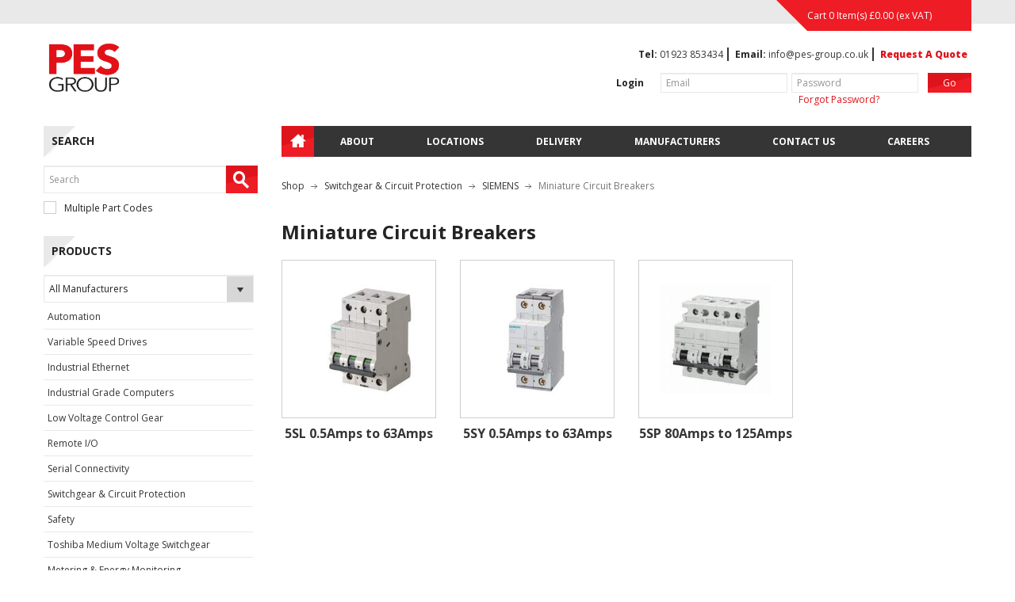

--- FILE ---
content_type: text/html; charset=utf-8
request_url: https://www.pes-group.co.uk/shop/switchgear-and-circuit-protection/siemens/miniature-circuit-breakers
body_size: 16377
content:
<!DOCTYPE html>
<html lang="en" class="Category">
    <head>
            <!-- Google Tag Manager -->
            <script>
                (function(w,d,s,l,i){w[l]=w[l]||[];w[l].push({'gtm.start':
                new Date().getTime(),event:'gtm.js'});var f=d.getElementsByTagName(s)[0],
                j=d.createElement(s),dl=l!='dataLayer'?'&l='+l:'';j.async=true;j.src=
                'https://www.googletagmanager.com/gtm.js?id='+i+dl;f.parentNode.insertBefore(j,f);
                })(window,document,'script','dataLayer','GTM-MCPC5C6');
            </script>
            <!-- End Google Tag Manager -->

        <!--  Google Analytics script -->
        <script>
            (function (i, s, o, g, r, a, m) {
                i['GoogleAnalyticsObject'] = r; i[r] = i[r] || function () {
                    (i[r].q = i[r].q || []).push(arguments)
                }, i[r].l = 1 * new Date(); a = s.createElement(o),
                m = s.getElementsByTagName(o)[0]; a.async = 1; a.src = g; m.parentNode.insertBefore(a, m)
            })(window, document, 'script', 'https://www.google-analytics.com/analytics.js', 'ga');

            ga('create', 'UA-36310961-1', 'auto');
            ga('send', 'pageview');
        </script>

        <title>
            Miniature Circuit Breakers
        </title>

        

        
        <!--  Init the page via require -->
        
    
    <script type='text/javascript'>require = { urlArgs: 'v=.' };</script><script data-main='/app_build/content.js' src='/app_build/lib/require.js'></script>



        <meta charset="utf-8" />
        <link href="/favicon.ico" rel="shortcut icon" type="image/x-icon" />
        <meta name="viewport" content="width=device-width" />

                <link rel="stylesheet" href="/Assets/css/main.min.css" />

    



        
        
        
        
    

    </head>
    <body>
                <!-- Google Tag Manager (noscript) -->
        <noscript>
            <iframe src="https://www.googletagmanager.com/ns.html?id=GTM-MCPC5C6"
                    height="0" width="0" style="display:none;visibility:hidden"></iframe>
        </noscript>
        <!-- End Google Tag Manager (noscript) -->



        

    

    

<div class="top-bar"></div>
<div id="wrap" class="main-container">
    <header>
        <div class="mini-basket" id="miniBasket">
    <span class="mini-basket-corner"></span>
    <a href="/basket" class="navbar-link" title="View Basket">
    Cart 0 Item(s) 

<span class="display-price">
    &#163;0.00
</span> (ex VAT)
</a>


</div>
<div class="notifications"></div>
<div class="">
    <div class="row">
        <div class="col-xs-3">
            <div class="navbar-header">
                <div class="navbar-brand navbar-left">
                    <div class="responsive-container"
        
     data-xs-styles=""
     data-xs-classes=""
     >
    <div class="rows">
        <div class="row responsive-row" 
             
             data-xs-styles=""
             data-xs-classes=""
            >

            <div class="columns">
                
    
    <div class="col-xs-12 col-sm-12 col-md-12 col-lg-12 no-guttering">
        <div class="contents">
        <div class="responsive-content"
             

                data-xs-styles=""
                data-xs-classes=""
             >
             <div class="responsive-image-block">
            <a href="http://www.pes-group.co.uk/" target="_self" title="">
                

    <div class="responsive-picture">
        <picture data-alt="" data-default-src="/media/parkuk%20cms/slider/New_PES_Logo.png">
            <source srcset="/media/parkuk%20cms/slider/New_PES_Logo.png?p=2000" media="(min-width: 1200px)"/>
            <source srcset="/media/parkuk%20cms/slider/New_PES_Logo.png?p=1200" media="(min-width: 992px)"/>
            <source srcset="/media/parkuk%20cms/slider/New_PES_Logo.png?p=992" media="(min-width: 768px)"/>
            <source srcset="/media/parkuk%20cms/slider/New_PES_Logo.png?p=768"/>
            <img src="/media/parkuk%20cms/slider/New_PES_Logo.png" alt="" />
        </picture>
    </div>

            </a> 
</div>
        </div>
</div>


    </div>

            </div>
        </div>
</div>
</div>





                </div>

            </div>
        </div>
        <div class="main-menu col-xs-9">
            <nav class="navbar navbar" role="navigation">
                
                <div class="navbar-collapse navbar-right">
                    <div>
                        <div class="header-info">
                            <span><strong>Tel:</strong> <a href="tel:01923 853434">01923 853434</a></span>
                            <span><strong>Email:</strong> <a href="mailto:info@pes-group.co.uk">info@pes-group.co.uk</a></span>
                            <span><a href="/request-a-quote">Request A Quote</a></span>
                        </div>
                    </div>
                    <div>

<form action="/login?returnUrl=https%3A%2F%2Fwww.pes-group.co.uk%2Fshop%2Fswitchgear-and-circuit-protection%2Fsiemens%2Fminiature-circuit-breakers" data-ajax="true" data-ajax-method="POST" id="header-login" method="post"><input name="__RequestVerificationToken" type="hidden" value="rMbKUWnRudy5gC-DsX0SJhbGq08jLHCOmKXRU07Agm7znNl94ZUTucLFzXFy8i2KUUMH9FFikX5I_UpJkKekUPff8Kg1" />                        <div class="form-horizontal">


                            <div class="row">
                                <div class="col-xs-2 login-text">
                                    <strong>Login </strong>
                                </div>
                                <div class="col-xs-4 text-input-field">
                                    <input class="form-text-box__input" id="UserName" name="UserName" placeholder="Email" type="text" value="" />
                                    <span class="field-validation-valid" data-valmsg-for="" data-valmsg-replace="true"></span>
                                </div>
                                <div class="col-xs-4 text-input-field">
                                    <input class="form-text-box__input" id="Password" name="Password" placeholder="Password" type="password" value="" />
                                    <span class="field-validation-valid" data-valmsg-for="" data-valmsg-replace="true"></span>
                                </div>
                                <div class="col-xs-2">
                                    <input class="btn btn-park-secondary col-xs-12 pull-right" id="btnSubmit" type="submit" value="Go" />
                                </div>
                            </div>

                            <div class="row">
                                <div class="col-xs-6 pull-right">
                                    <a href="/forgotten-password">Forgot Password?</a>
                                </div>


                            </div>
                        </div>
</form>                    </div>

                </div>

                <!-- Floated left on its own line -->
                <div class="navbar-collapse navbar-left clearit" id="bs-navbar-menu">
                    <ul class="nav navbar-nav">
    <li>
        <a href="/" class="dropdown-toggle">
        </a>
    </li>
            <li>
                <a href="/about" class="dropdown-toggle">
                    About
                </a>
            </li>
            <li>
                <a href="/locations" class="dropdown-toggle">
                    Locations
                </a>
            </li>
            <li>
                <a href="/Delivery" class="dropdown-toggle">
                    Delivery
                </a>
            </li>
            <li>
                <a href="/manufacturers" class="dropdown-toggle">
                    Manufacturers
                </a>
            </li>
            <li>
                <a href="/contact-us" class="dropdown-toggle">
                    Contact Us
                </a>
            </li>
            <li>
                <a href="/careers" class="dropdown-toggle">
                    Careers
                </a>
            </li>
</ul>
                </div>
            </nav>
        </div>
    </div>
</div>

    </header>
    
    <div class="main-content">
        <div class="row">
            <div class="col-xs-3">
                <div class="navbar-collapse navbar-left clearit product-menu" id="bs-navbar-menu">

                    <div class="site-search">
                        <div class="left-nav-title">
                            <h3><span>Search</span></h3>
                        </div>
                        <div id="bs-navbar-search">
                            <form role="search">
                                <div class="input-group">
                                    <input type="text" class="form-control" id="siteSearchInput" placeholder="Search" />
                                    <textarea type="text" class="form-control search-text-area" id="siteSearchTextArea" placeholder="Search" rows="1" style="display:none; padding:6px;"></textarea>
                                    <div class="park-search-button">
                                        <a class="btn btn-park-default" id="siteSearch" type="submit">
                                            <i class="pn-icon pn-magnifyingglass"></i>
                                        </a>
                                    </div>
                                </div>
                                <div class="form-group row">
                                    <div class="col-xs-12">
                                        <div class="checkbox">
                                            <label>
                                                <input type="checkbox" id="multiplePartCodes" /> Multiple Part Codes
                                            </label>
                                        </div>
                                    </div>
                                </div>
                            </form>
                        </div>
                    </div>  

                    
        

 
    <div main-menu>
        <div class="left-nav-title">
           <h3><span>Products</span></h3>
        </div>
        <select id="manufacturer-list" name="ManufacturersList"><option value="">All Manufacturers</option>
<option value="siemens">SIEMENS</option>
<option value="weidmuller">WEIDMULLER</option>
<option value="horner">HORNER</option>
<option value="toshiba">TOSHIBA</option>
<option value="toshiba-1">TOSHIBA</option>
<option value="moxa">MOXA</option>
<option value="socomec">SOCOMEC</option>
<option value="wohner">WOHNER</option>
<option value="bussmann">BUSSMANN</option>
<option value="uksolenoid">UKSOLENOID</option>
<option value="leutron">LEUTRON</option>
<option value="pilz">PILZ</option>
<option value="pes">PES</option>
<option value="hobut">HOBUT</option>
<option value="finder">FINDER</option>
<option value="telecontro">TELECONTRO</option>
<option value="hoffman">HOFFMAN</option>
<option value="gewiss">GEWISS</option>
<option value="uriarte">URIARTE</option>
<option value="pentagon">PENTAGON</option>
<option value="stego">STEGO</option>
<option value="pfannenber-1">PFANNENBER</option>
<option value="sps">SPS</option>
<option value="auxel">AUXEL</option>
<option value="rix">RIX</option>
<option value="boardman">BOARDMAN</option>
<option value="mennekes">MENNEKES</option>
<option value="trirated">TRI-RATED CABLES</option>
<option value="trirated-1">TRIRATED</option>
<option value="canalplast">CANALPLAST</option>
<option value="cembre">CEMBRE</option>
<option value="kompress">KOMPRESS</option>
<option value="partex">PARTEX</option>
<option value="bowthorpe">BOWTHORPE</option>
<option value="flexicon">FLEXICON</option>
</select>
        <ul class="nav navbar-nav slimmenu main-menu">
                    <li class="dropdown">
                        <a href="/shop/automation">
                            Automation
                        </a>

                        <ul class="dropdown-menu">
                                <li class="siemens">
                                            <a href="/shop/automation/siemens">
            SIEMENS
        </a>


                                        <ul class="dropdown-menu">
                                                <li>
                                                            <a href="/shop/automation/siemens/plcs">
            PLC&#39;s
        </a>

                                                        <ul class="dropdown-menu">
                                                                <li>
                                                                            <a href="/shop/automation/siemens/plcs/logo-8">
            LOGO 8
        </a>

                                                                </li>
                                                                <li>
                                                                            <a href="/shop/automation/siemens/plcs/s7-1200">
            S7-1200
        </a>

                                                                </li>
                                                        </ul>
                                                </li>
                                                <li>
                                                            <a href="/shop/automation/siemens/hmi">
            HMI
        </a>

                                                </li>
                                        </ul>

                                </li>
                                <li class="weidmuller">
                                            <a href="/shop/automation/weidmuller">
            WEIDMULLER
        </a>


                                        <ul class="dropdown-menu">
                                                <li>
                                                            <a href="/shop/automation/weidmuller/plc">
            PLC
        </a>

                                                </li>
                                                <li>
                                                            <a href="/shop/automation/weidmuller/remote-io">
            Remote I/O
        </a>

                                                </li>
                                                <li>
                                                            <a href="/shop/automation/weidmuller/hmi-displays">
            HMI Displays
        </a>

                                                </li>
                                        </ul>

                                </li>
                                <li class="horner">
                                            <a href="/shop/automation/horner">
            HORNER
        </a>


                                        <ul class="dropdown-menu">
                                                <li>
                                                            <a href="/shop/automation/horner/plc-and-hmi-combined">
            PLC &amp; HMI Combined
        </a>

                                                </li>
                                                <li>
                                                            <a href="/shop/automation/horner/hmi-mono">
            HMI Mono
        </a>

                                                </li>
                                                <li>
                                                            <a href="/shop/automation/horner/monochrome-touchscreen-ocs">
            Monochrome Touchscreen OCS
        </a>

                                                        <ul class="dropdown-menu">
                                                                <li>
                                                                            <a href="/shop/automation/horner/monochrome-touchscreen-ocs/xlt-35-monochrome-touchscreen">
            XLT - 3.5&quot; Monochrome Touchscreen
        </a>

                                                                </li>
                                                                <li>
                                                                            <a href="/shop/automation/horner/monochrome-touchscreen-ocs/xlte-35-monochrome-touchscreen-ethernet">
            XLTe - 3.5&quot; Monochrome Touchscreen + Ethernet
        </a>

                                                                </li>
                                                        </ul>
                                                </li>
                                                <li>
                                                            <a href="/shop/automation/horner/monochrome-ocs">
            Monochrome OCS
        </a>

                                                        <ul class="dropdown-menu">
                                                                <li>
                                                                            <a href="/shop/automation/horner/monochrome-ocs/xle-22-monochrome-ocs">
            XLE - 2.2&quot; Monochrome OCS
        </a>

                                                                </li>
                                                                <li>
                                                                            <a href="/shop/automation/horner/monochrome-ocs/xlee-22-monochrome-ocs-ethernet">
            XLEe - 2.2&quot; Monochrome OCS + Ethernet
        </a>

                                                                </li>
                                                                <li>
                                                                            <a href="/shop/automation/horner/monochrome-ocs/x2-22-monochrome-micro-ocs-series">
            X2 - 2.2&quot; Monochrome Micro OCS Series
        </a>

                                                                </li>
                                                        </ul>
                                                </li>
                                                <li>
                                                            <a href="/shop/automation/horner/colour-touchscreen-ocs">
            Colour Touchscreen OCS
        </a>

                                                        <ul class="dropdown-menu">
                                                                <li>
                                                                            <a href="/shop/automation/horner/colour-touchscreen-ocs/xl4-35-screen">
            XL4 - 3.5&quot; Screen
        </a>

                                                                </li>
                                                                <li>
                                                                            <a href="/shop/automation/horner/colour-touchscreen-ocs/x4-43-screen">
            X4 - 4.3&quot; Screen
        </a>

                                                                </li>
                                                                <li>
                                                                            <a href="/shop/automation/horner/colour-touchscreen-ocs/exl6-57-screen">
            eXL6 - 5.7&quot; Screen
        </a>

                                                                </li>
                                                                <li>
                                                                            <a href="/shop/automation/horner/colour-touchscreen-ocs/xl4-35-touchscreen-display">
            XL4 ? 3.5? Touchscreen Display
        </a>

                                                                </li>
                                                        </ul>
                                                </li>
                                        </ul>

                                </li>
                                <li class="toshiba">
                                            <a href="/shop/automation/toshiba">
            TOSHIBA
        </a>


                                        <ul class="dropdown-menu">
                                                <li>
                                                            <a href="/shop/automation/toshiba/plc">
            PLC
        </a>

                                                        <ul class="dropdown-menu">
                                                                <li>
                                                                            <a href="/shop/automation/toshiba/plc/s2es2t">
            S2E/S2T
        </a>

                                                                </li>
                                                        </ul>
                                                </li>
                                        </ul>

                                </li>
                        </ul>

                    </li>
                    <li class="dropdown">
                        <a href="/shop/variable-speed-drives">
                            Variable Speed Drives
                        </a>

                        <ul class="dropdown-menu">
                                <li class="siemens">
                                            <a href="/shop/variable-speed-drives/siemens">
            SIEMENS
        </a>


                                        <ul class="dropdown-menu">
                                                <li>
                                                            <a href="/shop/variable-speed-drives/siemens/v20-basic">
            V20 Basic
        </a>

                                                </li>
                                                <li>
                                                            <a href="/shop/variable-speed-drives/siemens/g120c-compact">
            G120C Compact
        </a>

                                                </li>
                                                <li>
                                                            <a href="/shop/variable-speed-drives/siemens/g120-modular">
            G120 Modular
        </a>

                                                </li>
                                                <li>
                                                            <a href="/shop/variable-speed-drives/siemens/g120x-ip20-fan-and-pump">
            G120X IP20 Fan &amp; Pump
        </a>

                                                </li>
                                        </ul>

                                </li>
                                <li class="toshiba-1">
                                            <a href="/shop/variable-speed-drives/toshiba-1">
            TOSHIBA
        </a>


                                        <ul class="dropdown-menu">
                                                <li>
                                                            <a href="/shop/variable-speed-drives/toshiba-1/three-phase">
            Three Phase
        </a>

                                                        <ul class="dropdown-menu">
                                                                <li>
                                                                            <a href="/shop/variable-speed-drives/toshiba-1/three-phase/vf-as3-high-performance-inverter-075-315-kw">
            VF-AS3 High Performance Inverter (0.75 - 315 KW)
        </a>

                                                                </li>
                                                                <li>
                                                                            <a href="/shop/variable-speed-drives/toshiba-1/three-phase/vfs15-general-purpose-up-to-15kw">
            VFS15 General Purpose up to 15Kw
        </a>

                                                                </li>
                                                        </ul>
                                                </li>
                                                <li>
                                                            <a href="/shop/variable-speed-drives/toshiba-1/accessories">
            Accessories
        </a>

                                                </li>
                                                <li>
                                                            <a href="/shop/variable-speed-drives/toshiba-1/single-phase">
            Single Phase
        </a>

                                                        <ul class="dropdown-menu">
                                                                <li>
                                                                            <a href="/shop/variable-speed-drives/toshiba-1/single-phase/vf-nc3-compact-inverter-04-22-kw">
            VF-NC3 Compact Inverter (0.4 - 2.2 KW)
        </a>

                                                                </li>
                                                                <li>
                                                                            <a href="/shop/variable-speed-drives/toshiba-1/single-phase/vf-s15s-general-purpose-inverter-04-22-kw">
            VF-S15S General Purpose Inverter (0.4 - 2.2 KW)
        </a>

                                                                </li>
                                                        </ul>
                                                </li>
                                        </ul>

                                </li>
                        </ul>

                    </li>
                    <li class="dropdown">
                        <a href="/shop/industrial-ethernet">
                            Industrial Ethernet
                        </a>

                        <ul class="dropdown-menu">
                                <li class="moxa">
                                            <a href="/shop/industrial-ethernet/moxa">
            MOXA
        </a>


                                        <ul class="dropdown-menu">
                                                <li>
                                                            <a href="/shop/industrial-ethernet/moxa/ethernet-switches">
            Moxa Industrial Ethernet Switches
        </a>

                                                        <ul class="dropdown-menu">
                                                                <li>
                                                                            <a href="/shop/industrial-ethernet/moxa/ethernet-switches/unmanaged-switches">
            Unmanaged Switches
        </a>

                                                                </li>
                                                                <li>
                                                                            <a href="/shop/industrial-ethernet/moxa/ethernet-switches/layer-2-smart-switches">
            Layer 2 Smart Switches
        </a>

                                                                </li>
                                                                <li>
                                                                            <a href="/shop/industrial-ethernet/moxa/ethernet-switches/layer-2-managed-switches">
            Layer 2 Managed Switches
        </a>

                                                                </li>
                                                                <li>
                                                                            <a href="/shop/industrial-ethernet/moxa/ethernet-switches/layer-3-managed-switches">
            Layer 3 Managed Switches
        </a>

                                                                </li>
                                                                <li>
                                                                            <a href="/shop/industrial-ethernet/moxa/ethernet-switches/en-50155-switches">
            EN 50155 Switches
        </a>

                                                                </li>
                                                                <li>
                                                                            <a href="/shop/industrial-ethernet/moxa/ethernet-switches/rackmount-switches">
            Rackmount Switches
        </a>

                                                                </li>
                                                                <li>
                                                                            <a href="/shop/industrial-ethernet/moxa/ethernet-switches/ethernet-extenders">
            Ethernet Extenders
        </a>

                                                                </li>
                                                                <li>
                                                                            <a href="/shop/industrial-ethernet/moxa/ethernet-switches/ethernet-embeddes-modules">
            Ethernet Embeddes Modules
        </a>

                                                                </li>
                                                                <li>
                                                                            <a href="/shop/industrial-ethernet/moxa/ethernet-switches/fiber-optic-adapters-and-bypass-units">
            Fiber Optic Adapters and Bypass Units
        </a>

                                                                </li>
                                                                <li>
                                                                            <a href="/shop/industrial-ethernet/moxa/ethernet-switches/en50155-1">
            EN50155
        </a>

                                                                </li>
                                                        </ul>
                                                </li>
                                                <li>
                                                            <a href="/shop/industrial-ethernet/moxa/secure-routers">
            Secure Routers
        </a>

                                                        <ul class="dropdown-menu">
                                                                <li>
                                                                            <a href="/shop/industrial-ethernet/moxa/secure-routers/secure-routers">
            Secure Routers
        </a>

                                                                </li>
                                                                <li>
                                                                            <a href="/shop/industrial-ethernet/moxa/secure-routers/en-50155-routers">
            EN 50155 Routers
        </a>

                                                                </li>
                                                        </ul>
                                                </li>
                                                <li>
                                                            <a href="/shop/industrial-ethernet/moxa/wireless-apbridgeclient">
            Wireless AP/Bridge/Client
        </a>

                                                        <ul class="dropdown-menu">
                                                                <li>
                                                                            <a href="/shop/industrial-ethernet/moxa/wireless-apbridgeclient/rail-wireless-lan">
            Rail Wireless LAN
        </a>

                                                                </li>
                                                        </ul>
                                                </li>
                                                <li>
                                                            <a href="/shop/industrial-ethernet/moxa/ethernet-media-converters">
            Ethernet Media Converters
        </a>

                                                        <ul class="dropdown-menu">
                                                                <li>
                                                                            <a href="/shop/industrial-ethernet/moxa/ethernet-media-converters/ethernet-to-fiber-media-converters">
            Ethernet-to-Fiber Media Converters
        </a>

                                                                </li>
                                                        </ul>
                                                </li>
                                                <li>
                                                            <a href="/shop/industrial-ethernet/moxa/network-management-software">
            Network Management Software
        </a>

                                                </li>
                                                <li>
                                                            <a href="/shop/industrial-ethernet/moxa/secure-remote-access">
            Secure Remote Access
        </a>

                                                </li>
                                                <li>
                                                            <a href="/shop/industrial-ethernet/moxa/network-security-appliance">
            Network Security Appliance
        </a>

                                                </li>
                                                <li>
                                                            <a href="/shop/industrial-ethernet/moxa/sfp-modules">
            SFP Modules
        </a>

                                                </li>
                                                <li>
                                                            <a href="/shop/industrial-ethernet/moxa/media-converters">
            Media Converters
        </a>

                                                        <ul class="dropdown-menu">
                                                                <li>
                                                                            <a href="/shop/industrial-ethernet/moxa/media-converters/ethernet-extenders">
            Ethernet Extenders
        </a>

                                                                </li>
                                                        </ul>
                                                </li>
                                        </ul>

                                </li>
                                <li class="siemens">
                                            <a href="/shop/industrial-ethernet/siemens">
            SIEMENS
        </a>


                                        <ul class="dropdown-menu">
                                                <li>
                                                            <a href="/shop/industrial-ethernet/siemens/ethernet-switches">
            Ethernet Switches
        </a>

                                                </li>
                                        </ul>

                                </li>
                                <li class="weidmuller">
                                            <a href="/shop/industrial-ethernet/weidmuller">
            WEIDMULLER
        </a>


                                        <ul class="dropdown-menu">
                                                <li>
                                                            <a href="/shop/industrial-ethernet/weidmuller/ethernet-switches">
            Ethernet Switches
        </a>

                                                </li>
                                        </ul>

                                </li>
                        </ul>

                    </li>
                    <li class="dropdown">
                        <a href="/shop/industrial-grade-computers">
                            Industrial Grade Computers
                        </a>

                        <ul class="dropdown-menu">
                                <li class="moxa">
                                            <a href="/shop/industrial-grade-computers/moxa">
            MOXA
        </a>


                                        <ul class="dropdown-menu">
                                                <li>
                                                            <a href="/shop/industrial-grade-computers/moxa/x86-computers">
            x86 Computers
        </a>

                                                </li>
                                                <li>
                                                            <a href="/shop/industrial-grade-computers/moxa/arm-based-computers">
            ARM-Based Computers
        </a>

                                                </li>
                                                <li>
                                                            <a href="/shop/industrial-grade-computers/moxa/panel-computers-and-displays">
            Panel Computers &amp; Displays
        </a>

                                                </li>
                                        </ul>

                                </li>
                        </ul>

                    </li>
                    <li class="dropdown">
                        <a href="/shop/low-voltage-control-gear">
                            Low Voltage Control Gear
                        </a>

                        <ul class="dropdown-menu">
                                <li class="siemens">
                                            <a href="/shop/low-voltage-control-gear/siemens">
            SIEMENS
        </a>


                                        <ul class="dropdown-menu">
                                                <li>
                                                            <a href="/shop/low-voltage-control-gear/siemens/contactors">
            Contactors
        </a>

                                                        <ul class="dropdown-menu">
                                                                <li>
                                                                            <a href="/shop/low-voltage-control-gear/siemens/contactors/3rt2-contactors-up-to-55kw">
            3RT2 Contactors up to 55KW
        </a>

                                                                </li>
                                                                <li>
                                                                            <a href="/shop/low-voltage-control-gear/siemens/contactors/3rt1-contactors-up-to-250kw">
            3RT1 Contactors up to 250KW
        </a>

                                                                </li>
                                                                <li>
                                                                            <a href="/shop/low-voltage-control-gear/siemens/contactors/3rt-4-pole-contactors-up-to-110a-ac1">
            3RT 4 Pole Contactors up to 110A AC1
        </a>

                                                                </li>
                                                                <li>
                                                                            <a href="/shop/low-voltage-control-gear/siemens/contactors/3rt-4-pole-contactors-acdc-coil-up-to-525a-ac1">
            3RT 4 Pole Contactors AC/DC Coil, up to 525A AC1
        </a>

                                                                </li>
                                                        </ul>
                                                </li>
                                                <li>
                                                            <a href="/shop/low-voltage-control-gear/siemens/overloads">
            Overloads
        </a>

                                                </li>
                                                <li>
                                                            <a href="/shop/low-voltage-control-gear/siemens/motor-protection-circuit-breakers">
            Motor Protection Circuit Breakers
        </a>

                                                        <ul class="dropdown-menu">
                                                                <li>
                                                                            <a href="/shop/low-voltage-control-gear/siemens/motor-protection-circuit-breakers/3rv2-motor-protection-up-to-100a">
            3RV2 (Motor Protection up to 100A)
        </a>

                                                                </li>
                                                        </ul>
                                                </li>
                                                <li>
                                                            <a href="/shop/low-voltage-control-gear/siemens/3rh-contactor-relays">
            3RH Contactor  Relays
        </a>

                                                </li>
                                                <li>
                                                            <a href="/shop/low-voltage-control-gear/siemens/3rm1-motor-starters">
            3RM1 Motor Starters
        </a>

                                                </li>
                                                <li>
                                                            <a href="/shop/low-voltage-control-gear/siemens/timers">
            Timers
        </a>

                                                </li>
                                                <li>
                                                            <a href="/shop/low-voltage-control-gear/siemens/monitoring-relays">
            Monitoring Relays
        </a>

                                                </li>
                                                <li>
                                                            <a href="/shop/low-voltage-control-gear/siemens/motor-management">
            Motor Management
        </a>

                                                        <ul class="dropdown-menu">
                                                                <li>
                                                                            <a href="/shop/low-voltage-control-gear/siemens/motor-management/3uf-simocode">
            3UF Simocode
        </a>

                                                                </li>
                                                        </ul>
                                                </li>
                                                <li>
                                                            <a href="/shop/low-voltage-control-gear/siemens/thermistors">
            Thermistors
        </a>

                                                </li>
                                                <li>
                                                            <a href="/shop/low-voltage-control-gear/siemens/softstarters-1">
            Softstarters
        </a>

                                                        <ul class="dropdown-menu">
                                                                <li>
                                                                            <a href="/shop/low-voltage-control-gear/siemens/softstarters-1/3rw30-softstarter">
            3RW30 Softstarter
        </a>

                                                                </li>
                                                                <li>
                                                                            <a href="/shop/low-voltage-control-gear/siemens/softstarters-1/3rw40-softstarter">
            3RW40 Softstarter
        </a>

                                                                </li>
                                                                <li>
                                                                            <a href="/shop/low-voltage-control-gear/siemens/softstarters-1/3rw52-softstarter">
            3RW52 Softstarter
        </a>

                                                                </li>
                                                                <li>
                                                                            <a href="/shop/low-voltage-control-gear/siemens/softstarters-1/3rw55-softstarter">
            3RW55 Softstarter
        </a>

                                                                </li>
                                                        </ul>
                                                </li>
                                                <li>
                                                            <a href="/shop/low-voltage-control-gear/siemens/actuators-and-indicators">
            Actuators &amp; Indicators
        </a>

                                                        <ul class="dropdown-menu">
                                                                <li>
                                                                            <a href="/shop/low-voltage-control-gear/siemens/actuators-and-indicators/metal-actuators-and-indicators">
            Metal Actuators &amp; Indicators
        </a>

                                                                </li>
                                                                <li>
                                                                            <a href="/shop/low-voltage-control-gear/siemens/actuators-and-indicators/plastic-actuators-and-indicators">
            Plastic Actuators &amp; Indicators
        </a>

                                                                </li>
                                                                <li>
                                                                            <a href="/shop/low-voltage-control-gear/siemens/actuators-and-indicators/control-stations">
            Control Stations
        </a>

                                                                </li>
                                                                <li>
                                                                            <a href="/shop/low-voltage-control-gear/siemens/actuators-and-indicators/accessories">
            Accessories
        </a>

                                                                </li>
                                                        </ul>
                                                </li>
                                        </ul>

                                </li>
                        </ul>

                    </li>
                    <li class="dropdown">
                        <a href="/shop/remote-io">
                            Remote I/O
                        </a>

                        <ul class="dropdown-menu">
                                <li class="moxa">
                                            <a href="/shop/remote-io/moxa">
            MOXA
        </a>


                                        <ul class="dropdown-menu">
                                                <li>
                                                            <a href="/shop/remote-io/moxa/advanced-controllers-and-ios">
            Advanced Controllers &amp; I/Os
        </a>

                                                </li>
                                                <li>
                                                            <a href="/shop/remote-io/moxa/universal-controllers-and-ios-1">
            Universal Controllers &amp; I/Os
        </a>

                                                </li>
                                                <li>
                                                            <a href="/shop/remote-io/moxa/rugged-controllers-and-ios">
            Rugged Controllers &amp; I/Os
        </a>

                                                </li>
                                        </ul>

                                </li>
                        </ul>

                    </li>
                    <li class="dropdown">
                        <a href="/shop/serial-connectivity">
                            Serial Connectivity
                        </a>

                        <ul class="dropdown-menu">
                                <li class="moxa">
                                            <a href="/shop/serial-connectivity/moxa">
            MOXA
        </a>


                                        <ul class="dropdown-menu">
                                                <li>
                                                            <a href="/shop/serial-connectivity/moxa/fieldbus-gateways">
            Fieldbus Gateways
        </a>

                                                </li>
                                                <li>
                                                            <a href="/shop/serial-connectivity/moxa/serial-to-ethernet-converters">
            Serial to Ethernet Converters
        </a>

                                                        <ul class="dropdown-menu">
                                                                <li>
                                                                            <a href="/shop/serial-connectivity/moxa/serial-to-ethernet-converters/standard-series">
            Standard Series
        </a>

                                                                </li>
                                                                <li>
                                                                            <a href="/shop/serial-connectivity/moxa/serial-to-ethernet-converters/industrial-series">
            Industrial Series
        </a>

                                                                </li>
                                                                <li>
                                                                            <a href="/shop/serial-connectivity/moxa/serial-to-ethernet-converters/secure-series">
            Secure Series
        </a>

                                                                </li>
                                                                <li>
                                                                            <a href="/shop/serial-connectivity/moxa/serial-to-ethernet-converters/redundant-cn-series">
            Redundant (CN) Series
        </a>

                                                                </li>
                                                                <li>
                                                                            <a href="/shop/serial-connectivity/moxa/serial-to-ethernet-converters/serial-to-wireless">
            Serial to Wireless
        </a>

                                                                </li>
                                                                <li>
                                                                            <a href="/shop/serial-connectivity/moxa/serial-to-ethernet-converters/embedded-modules">
            Embedded Modules
        </a>

                                                                </li>
                                                        </ul>
                                                </li>
                                                <li>
                                                            <a href="/shop/serial-connectivity/moxa/serial-to-fibre-converters">
            Serial to Fibre Converters
        </a>

                                                </li>
                                                <li>
                                                            <a href="/shop/serial-connectivity/moxa/serial-to-serial-converters">
            Serial to Serial Converters
        </a>

                                                </li>
                                                <li>
                                                            <a href="/shop/serial-connectivity/moxa/surge-protectors">
            Surge Protectors
        </a>

                                                </li>
                                                <li>
                                                            <a href="/shop/serial-connectivity/moxa/serial-boards">
            Serial Boards
        </a>

                                                </li>
                                                <li>
                                                            <a href="/shop/serial-connectivity/moxa/multi-port-serial-boards">
            Multi Port Serial Boards
        </a>

                                                </li>
                                        </ul>

                                </li>
                        </ul>

                    </li>
                    <li class="dropdown">
                        <a href="/shop/switchgear-and-circuit-protection">
                            Switchgear &amp; Circuit Protection
                        </a>

                        <ul class="dropdown-menu">
                                <li class="siemens">
                                            <a href="/shop/switchgear-and-circuit-protection/siemens">
            SIEMENS
        </a>


                                        <ul class="dropdown-menu">
                                                <li>
                                                            <a href="/shop/switchgear-and-circuit-protection/siemens/mccb">
            MCCB
        </a>

                                                        <ul class="dropdown-menu">
                                                                <li>
                                                                            <a href="/shop/switchgear-and-circuit-protection/siemens/mccb/3va1-thermal-mag-trip">
            3VA1 (Thermal Mag Trip)
        </a>

                                                                </li>
                                                                <li>
                                                                            <a href="/shop/switchgear-and-circuit-protection/siemens/mccb/3va1-thermal-magnetic-tm210-fixed-trip">
            3VA1 Thermal Magnetic (TM210 Fixed Trip)
        </a>

                                                                </li>
                                                                <li>
                                                                            <a href="/shop/switchgear-and-circuit-protection/siemens/mccb/3va1-thermal-magnetic-tm240-adjustable-trip">
            3VA1 Thermal Magnetic (TM240 Adjustable Trip)
        </a>

                                                                </li>
                                                                <li>
                                                                            <a href="/shop/switchgear-and-circuit-protection/siemens/mccb/3va2-electronic-trip-etu320">
            3VA2 Electronic Trip (ETU320)
        </a>

                                                                </li>
                                                                <li>
                                                                            <a href="/shop/switchgear-and-circuit-protection/siemens/mccb/3va1-switch-disconnectors-no-trip">
            3VA1 Switch Disconnectors (No Trip)
        </a>

                                                                </li>
                                                                <li>
                                                                            <a href="/shop/switchgear-and-circuit-protection/siemens/mccb/3va-mccb-accessories">
            3VA MCCB Accessories
        </a>

                                                                </li>
                                                        </ul>
                                                </li>
                                                <li>
                                                            <a href="/shop/switchgear-and-circuit-protection/siemens/miniature-circuit-breakers">
            Miniature Circuit Breakers
        </a>

                                                        <ul class="dropdown-menu">
                                                                <li>
                                                                            <a href="/shop/switchgear-and-circuit-protection/siemens/miniature-circuit-breakers/5sl-05amps-to-63amps">
            5SL 0.5Amps to 63Amps
        </a>

                                                                </li>
                                                                <li>
                                                                            <a href="/shop/switchgear-and-circuit-protection/siemens/miniature-circuit-breakers/5sy-05amps-to-63amps">
            5SY 0.5Amps to 63Amps
        </a>

                                                                </li>
                                                                <li>
                                                                            <a href="/shop/switchgear-and-circuit-protection/siemens/miniature-circuit-breakers/5sp-80amps-to-125amps">
            5SP 80Amps to 125Amps
        </a>

                                                                </li>
                                                        </ul>
                                                </li>
                                                <li>
                                                            <a href="/shop/switchgear-and-circuit-protection/siemens/residual-current-protective-devices">
            Residual Current Protective Devices
        </a>

                                                </li>
                                                <li>
                                                            <a href="/shop/switchgear-and-circuit-protection/siemens/dist-boards-and-pan-assemblies">
            Dist Boards &amp; Pan-Assemblies
        </a>

                                                </li>
                                                <li>
                                                            <a href="/shop/switchgear-and-circuit-protection/siemens/isolators">
            Isolators
        </a>

                                                        <ul class="dropdown-menu">
                                                                <li>
                                                                            <a href="/shop/switchgear-and-circuit-protection/siemens/isolators/3ld-isolators">
            3LD Isolators
        </a>

                                                                </li>
                                                                <li>
                                                                            <a href="/shop/switchgear-and-circuit-protection/siemens/isolators/3kd-isolators">
            3KD Isolators
        </a>

                                                                </li>
                                                        </ul>
                                                </li>
                                        </ul>

                                </li>
                                <li class="socomec">
                                            <a href="/shop/switchgear-and-circuit-protection/socomec">
            SOCOMEC
        </a>


                                        <ul class="dropdown-menu">
                                                <li>
                                                            <a href="/shop/switchgear-and-circuit-protection/socomec/load-break-switches">
            Load Break Switches
        </a>

                                                        <ul class="dropdown-menu">
                                                                <li>
                                                                            <a href="/shop/switchgear-and-circuit-protection/socomec/load-break-switches/sirco-isolators-m-and-mv-16-200amp">
            Sirco Isolators M &amp; MV 16 -200AMP
        </a>

                                                                </li>
                                                                <li>
                                                                            <a href="/shop/switchgear-and-circuit-protection/socomec/load-break-switches/sirco-isolators-125-5000amp">
            Sirco Isolators 125 - 5000AMP
        </a>

                                                                </li>
                                                        </ul>
                                                </li>
                                                <li>
                                                            <a href="/shop/switchgear-and-circuit-protection/socomec/fuse-switches">
            Fuse Switches
        </a>

                                                        <ul class="dropdown-menu">
                                                                <li>
                                                                            <a href="/shop/switchgear-and-circuit-protection/socomec/fuse-switches/fuse-switches-20-1250a">
            Fuse switches (20 -1250A)
        </a>

                                                                </li>
                                                        </ul>
                                                </li>
                                                <li>
                                                            <a href="/shop/switchgear-and-circuit-protection/socomec/manual-changeover-switches">
            Manual Changeover Switches
        </a>

                                                        <ul class="dropdown-menu">
                                                                <li>
                                                                            <a href="/shop/switchgear-and-circuit-protection/socomec/manual-changeover-switches/sircover-125-3200a">
            Sircover 125 - 3200A
        </a>

                                                                </li>
                                                        </ul>
                                                </li>
                                                <li>
                                                            <a href="/shop/switchgear-and-circuit-protection/socomec/ats-automatic-transfer-switch">
            ATS (Automatic Transfer Switch)
        </a>

                                                        <ul class="dropdown-menu">
                                                                <li>
                                                                            <a href="/shop/switchgear-and-circuit-protection/socomec/ats-automatic-transfer-switch/atys-g-m-40-160amp">
            ATyS g M (40 -160amp)
        </a>

                                                                </li>
                                                                <li>
                                                                            <a href="/shop/switchgear-and-circuit-protection/socomec/ats-automatic-transfer-switch/atys-p-m-40-160amp">
            ATyS p M (40 -160amp)
        </a>

                                                                </li>
                                                                <li>
                                                                            <a href="/shop/switchgear-and-circuit-protection/socomec/ats-automatic-transfer-switch/atys-t-m-40-160amp">
            ATyS t M (40 -160amp)
        </a>

                                                                </li>
                                                                <li>
                                                                            <a href="/shop/switchgear-and-circuit-protection/socomec/ats-automatic-transfer-switch/atys-g-125-3200amp">
            ATyS g (125 - 3200amp)
        </a>

                                                                </li>
                                                                <li>
                                                                            <a href="/shop/switchgear-and-circuit-protection/socomec/ats-automatic-transfer-switch/atys-p-125-3200amp">
            ATyS p (125 - 3200amp)
        </a>

                                                                </li>
                                                                <li>
                                                                            <a href="/shop/switchgear-and-circuit-protection/socomec/ats-automatic-transfer-switch/atys-t-125-3200amp">
            ATyS t (125 - 3200amp)
        </a>

                                                                </li>
                                                                <li>
                                                                            <a href="/shop/switchgear-and-circuit-protection/socomec/ats-automatic-transfer-switch/accessories">
            Accessories
        </a>

                                                                </li>
                                                        </ul>
                                                </li>
                                                <li>
                                                            <a href="/shop/switchgear-and-circuit-protection/socomec/remotely-operated-transfer-switch-1">
            Remotely Operated Transfer Switch
        </a>

                                                        <ul class="dropdown-menu">
                                                                <li>
                                                                            <a href="/shop/switchgear-and-circuit-protection/socomec/remotely-operated-transfer-switch-1/atys-d-m-40-160amp">
            ATyS d M (40 -160amp)
        </a>

                                                                </li>
                                                                <li>
                                                                            <a href="/shop/switchgear-and-circuit-protection/socomec/remotely-operated-transfer-switch-1/atys-d-125-3200amp">
            ATyS d (125 -3200amp)
        </a>

                                                                </li>
                                                                <li>
                                                                            <a href="/shop/switchgear-and-circuit-protection/socomec/remotely-operated-transfer-switch-1/atys-r-125-3200amp">
            ATyS r (125 -3200amp)
        </a>

                                                                </li>
                                                        </ul>
                                                </li>
                                        </ul>

                                </li>
                                <li class="wohner">
                                            <a href="/shop/switchgear-and-circuit-protection/wohner">
            WOHNER
        </a>


                                        <ul class="dropdown-menu">
                                                <li>
                                                            <a href="/shop/switchgear-and-circuit-protection/wohner/iec-fuse-holders-cylindrical">
            IEC Fuse Holders (Cylindrical)
        </a>

                                                </li>
                                                <li>
                                                            <a href="/shop/switchgear-and-circuit-protection/wohner/nh-fuseswitch-disconnectors">
            NH Fuseswitch Disconnectors
        </a>

                                                </li>
                                                <li>
                                                            <a href="/shop/switchgear-and-circuit-protection/wohner/nh-fusebases">
            NH Fusebases
        </a>

                                                </li>
                                                <li>
                                                            <a href="/shop/switchgear-and-circuit-protection/wohner/din-fuses">
            Din Fuses
        </a>

                                                </li>
                                        </ul>

                                </li>
                                <li class="bussmann">
                                            <a href="/shop/switchgear-and-circuit-protection/bussmann">
            BUSSMANN
        </a>


                                        <ul class="dropdown-menu">
                                                <li>
                                                            <a href="/shop/switchgear-and-circuit-protection/bussmann/bs88-fuseholders">
            BS88 Fuseholders
        </a>

                                                </li>
                                                <li>
                                                            <a href="/shop/switchgear-and-circuit-protection/bussmann/bs88-hrc-fuses">
            BS88 HRC Fuses
        </a>

                                                </li>
                                                <li>
                                                            <a href="/shop/switchgear-and-circuit-protection/bussmann/iec-cylindrical-fuses">
            IEC Cylindrical Fuses
        </a>

                                                </li>
                                        </ul>

                                </li>
                                <li class="uksolenoid">
                                            <a href="/shop/switchgear-and-circuit-protection/uksolenoid">
            UKSOLENOID
        </a>


                                        <ul class="dropdown-menu">
                                                <li>
                                                            <a href="/shop/switchgear-and-circuit-protection/uksolenoid/control-switches">
            Control Switches
        </a>

                                                        <ul class="dropdown-menu">
                                                                <li>
                                                                            <a href="/shop/switchgear-and-circuit-protection/uksolenoid/control-switches/ca10-and-cg4">
            CA10 &amp; CG4
        </a>

                                                                </li>
                                                        </ul>
                                                </li>
                                        </ul>

                                </li>
                                <li class="leutron">
                                            <a href="/shop/switchgear-and-circuit-protection/leutron">
            LEUTRON
        </a>


                                        <ul class="dropdown-menu">
                                                <li>
                                                            <a href="/shop/switchgear-and-circuit-protection/leutron/surge-protection">
            Surge Protection
        </a>

                                                </li>
                                        </ul>

                                </li>
                        </ul>

                    </li>
                    <li class="dropdown">
                        <a href="/shop/safety">
                            Safety
                        </a>

                        <ul class="dropdown-menu">
                                <li class="siemens">
                                            <a href="/shop/safety/siemens">
            SIEMENS
        </a>


                                        <ul class="dropdown-menu">
                                                <li>
                                                            <a href="/shop/safety/siemens/3sk1-safety-relays">
            3SK1 Safety Relays
        </a>

                                                </li>
                                        </ul>

                                </li>
                                <li class="pilz">
                                            <a href="/shop/safety/pilz">
            PILZ
        </a>


                                        <ul class="dropdown-menu">
                                                <li>
                                                            <a href="/shop/safety/pilz/e-stop-safety-relays">
            E-Stop Safety Relays
        </a>

                                                </li>
                                        </ul>

                                </li>
                        </ul>

                    </li>
                    <li class="dropdown">
                        <a href="/shop/medium-voltage-switchgear">
                            Toshiba Medium Voltage Switchgear
                        </a>

                        <ul class="dropdown-menu">
                                <li class="toshiba">
                                            <a href="/shop/medium-voltage-switchgear/toshiba">
            Toshiba Medium Voltage Switchgear
        </a>


                                        <ul class="dropdown-menu">
                                                <li>
                                                            <a href="/shop/medium-voltage-switchgear/toshiba/vacuum-contactors">
            Toshiba CV Medium Voltage Vacuum Contactors
        </a>

                                                </li>
                                        </ul>

                                </li>
                                <li class="toshiba-1">
                                            <a href="/shop/medium-voltage-switchgear/toshiba-1">
            TOSHIBA
        </a>


                                        <ul class="dropdown-menu">
                                                <li>
                                                            <a href="/shop/medium-voltage-switchgear/toshiba-1/vacuum-contactors">
            Vacuum Contactors
        </a>

                                                </li>
                                                <li>
                                                            <a href="/shop/medium-voltage-switchgear/toshiba-1/contactors">
            Contactors
        </a>

                                                </li>
                                        </ul>

                                </li>
                        </ul>

                    </li>
                    <li class="dropdown">
                        <a href="/shop/metering-and-energy-monitoring">
                            Metering &amp; Energy Monitoring
                        </a>

                        <ul class="dropdown-menu">
                                <li class="socomec">
                                            <a href="/shop/metering-and-energy-monitoring/socomec">
            SOCOMEC
        </a>


                                        <ul class="dropdown-menu">
                                                <li>
                                                            <a href="/shop/metering-and-energy-monitoring/socomec/multifunction-meters">
            Multifunction Meters
        </a>

                                                        <ul class="dropdown-menu">
                                                                <li>
                                                                            <a href="/shop/metering-and-energy-monitoring/socomec/multifunction-meters/diris-meters">
            DIRIS Meters
        </a>

                                                                </li>
                                                                <li>
                                                                            <a href="/shop/metering-and-energy-monitoring/socomec/multifunction-meters/digiware-multi-circuit">
            Digiware Multi-Circuit
        </a>

                                                                </li>
                                                        </ul>
                                                </li>
                                        </ul>

                                </li>
                                <li class="siemens">
                                            <a href="/shop/metering-and-energy-monitoring/siemens">
            SIEMENS
        </a>


                                        <ul class="dropdown-menu">
                                                <li>
                                                            <a href="/shop/metering-and-energy-monitoring/siemens/pac-meters">
            PAC Meters
        </a>

                                                </li>
                                        </ul>

                                </li>
                                <li class="pes">
                                            <a href="/shop/metering-and-energy-monitoring/pes">
            PES
        </a>


                                        <ul class="dropdown-menu">
                                                <li>
                                                            <a href="/shop/metering-and-energy-monitoring/pes/current-sensing-relays">
            Current Sensing Relays
        </a>

                                                </li>
                                        </ul>

                                </li>
                                <li class="hobut">
                                            <a href="/shop/metering-and-energy-monitoring/hobut">
            HOBUT
        </a>


                                        <ul class="dropdown-menu">
                                                <li>
                                                            <a href="/shop/metering-and-energy-monitoring/hobut/current-transformers">
            Current Transformers
        </a>

                                                </li>
                                        </ul>

                                </li>
                        </ul>

                    </li>
                    <li class="dropdown">
                        <a href="/shop/control-and-instrumentation">
                            Control &amp; Instrumentation
                        </a>

                        <ul class="dropdown-menu">
                                <li class="finder">
                                            <a href="/shop/control-and-instrumentation/finder">
            FINDER
        </a>


                                        <ul class="dropdown-menu">
                                                <li>
                                                            <a href="/shop/control-and-instrumentation/finder/industrial-relays">
            Industrial Relays
        </a>

                                                </li>
                                                <li>
                                                            <a href="/shop/control-and-instrumentation/finder/interface-relays">
            Interface Relays
        </a>

                                                        <ul class="dropdown-menu">
                                                                <li>
                                                                            <a href="/shop/control-and-instrumentation/finder/interface-relays/38-series">
            38 Series
        </a>

                                                                </li>
                                                                <li>
                                                                            <a href="/shop/control-and-instrumentation/finder/interface-relays/39-series">
            39 Series
        </a>

                                                                </li>
                                                        </ul>
                                                </li>
                                        </ul>

                                </li>
                                <li class="weidmuller">
                                            <a href="/shop/control-and-instrumentation/weidmuller">
            WEIDMULLER
        </a>


                                        <ul class="dropdown-menu">
                                                <li>
                                                            <a href="/shop/control-and-instrumentation/weidmuller/relays-and-bases">
            Relays &amp; Bases
        </a>

                                                </li>
                                                <li>
                                                            <a href="/shop/control-and-instrumentation/weidmuller/slimline-relays-and-optocouplers">
            Slimline Relays &amp; Optocouplers
        </a>

                                                </li>
                                                <li>
                                                            <a href="/shop/control-and-instrumentation/weidmuller/signal-converters">
            Signal Converters
        </a>

                                                </li>
                                        </ul>

                                </li>
                                <li class="telecontro">
                                            <a href="/shop/control-and-instrumentation/telecontro">
            TELECONTRO
        </a>


                                        <ul class="dropdown-menu">
                                                <li>
                                                            <a href="/shop/control-and-instrumentation/telecontro/timing-relays-timers">
            Timing Relays (Timers)
        </a>

                                                </li>
                                                <li>
                                                            <a href="/shop/control-and-instrumentation/telecontro/monitoring-relays">
            Monitoring Relays
        </a>

                                                </li>
                                                <li>
                                                            <a href="/shop/control-and-instrumentation/telecontro/hour-run-counters">
            Hour Run Counters
        </a>

                                                </li>
                                        </ul>

                                </li>
                        </ul>

                    </li>
                    <li class="dropdown">
                        <a href="/shop/enclosures">
                            Enclosures
                        </a>

                        <ul class="dropdown-menu">
                                <li class="hoffman">
                                            <a href="/shop/enclosures/hoffman">
            HOFFMAN
        </a>


                                        <ul class="dropdown-menu">
                                                <li>
                                                            <a href="/shop/enclosures/hoffman/wall-mounting">
            Wall Mounting
        </a>

                                                        <ul class="dropdown-menu">
                                                                <li>
                                                                            <a href="/shop/enclosures/hoffman/wall-mounting/mild-steel">
            Mild Steel
        </a>

                                                                </li>
                                                                <li>
                                                                            <a href="/shop/enclosures/hoffman/wall-mounting/stainless-steel">
            Stainless Steel
        </a>

                                                                </li>
                                                                <li>
                                                                            <a href="/shop/enclosures/hoffman/wall-mounting/grp-polyester">
            GRP Polyester
        </a>

                                                                </li>
                                                                <li>
                                                                            <a href="/shop/enclosures/hoffman/wall-mounting/hygienic-range">
            Hygienic Range
        </a>

                                                                </li>
                                                        </ul>
                                                </li>
                                                <li>
                                                            <a href="/shop/enclosures/hoffman/floor-standing">
            Floor Standing
        </a>

                                                        <ul class="dropdown-menu">
                                                                <li>
                                                                            <a href="/shop/enclosures/hoffman/floor-standing/mild-steel">
            Mild Steel
        </a>

                                                                </li>
                                                                <li>
                                                                            <a href="/shop/enclosures/hoffman/floor-standing/stainless-steel">
            Stainless Steel
        </a>

                                                                </li>
                                                        </ul>
                                                </li>
                                                <li>
                                                            <a href="/shop/enclosures/hoffman/terminal-boxes">
            Terminal Boxes
        </a>

                                                </li>
                                                <li>
                                                            <a href="/shop/enclosures/hoffman/console-systems">
            Console Systems
        </a>

                                                        <ul class="dropdown-menu">
                                                                <li>
                                                                            <a href="/shop/enclosures/hoffman/console-systems/mild-steel">
            Mild Steel
        </a>

                                                                </li>
                                                                <li>
                                                                            <a href="/shop/enclosures/hoffman/console-systems/stainless-steel">
            Stainless Steel
        </a>

                                                                </li>
                                                        </ul>
                                                </li>
                                        </ul>

                                </li>
                                <li class="gewiss">
                                            <a href="/shop/enclosures/gewiss">
            GEWISS
        </a>


                                        <ul class="dropdown-menu">
                                                <li>
                                                            <a href="/shop/enclosures/gewiss/grp-plastic-boxes">
            GRP Plastic Boxes
        </a>

                                                </li>
                                        </ul>

                                </li>
                                <li class="uriarte">
                                            <a href="/shop/enclosures/uriarte">
            URIARTE
        </a>


                                        <ul class="dropdown-menu">
                                                <li>
                                                            <a href="/shop/enclosures/uriarte/wall-mounting-grp-polyester">
            Wall Mounting - GRP Polyester
        </a>

                                                </li>
                                        </ul>

                                </li>
                        </ul>

                    </li>
                    <li class="dropdown">
                        <a href="/shop/climate-control-and-panel-lighting">
                            Climate Control &amp; Panel Lighting
                        </a>

                        <ul class="dropdown-menu">
                                <li class="pentagon">
                                            <a href="/shop/climate-control-and-panel-lighting/pentagon">
            PENTAGON
        </a>


                                        <ul class="dropdown-menu">
                                                <li>
                                                            <a href="/shop/climate-control-and-panel-lighting/pentagon/anti-condensation-heaters">
            Anti Condensation Heaters
        </a>

                                                </li>
                                        </ul>

                                </li>
                                <li class="stego">
                                            <a href="/shop/climate-control-and-panel-lighting/stego">
            STEGO
        </a>


                                        <ul class="dropdown-menu">
                                                <li>
                                                            <a href="/shop/climate-control-and-panel-lighting/stego/thermostats">
            Thermostats
        </a>

                                                </li>
                                                <li>
                                                            <a href="/shop/climate-control-and-panel-lighting/stego/radiant-heaters">
            Radiant Heaters
        </a>

                                                </li>
                                                <li>
                                                            <a href="/shop/climate-control-and-panel-lighting/stego/panel-lighting-and-electrical-sockets">
            Panel lighting &amp; Electrical Sockets
        </a>

                                                </li>
                                        </ul>

                                </li>
                                <li class="pfannenber-1">
                                            <a href="/shop/climate-control-and-panel-lighting/pfannenber-1">
            PFANNENBER
        </a>


                                        <ul class="dropdown-menu">
                                                <li>
                                                            <a href="/shop/climate-control-and-panel-lighting/pfannenber-1/radiant-heaters">
            Radiant Heaters
        </a>

                                                </li>
                                                <li>
                                                            <a href="/shop/climate-control-and-panel-lighting/pfannenber-1/thermostats">
            Thermostats
        </a>

                                                </li>
                                                <li>
                                                            <a href="/shop/climate-control-and-panel-lighting/pfannenber-1/filter-fans">
            Filter Fans
        </a>

                                                </li>
                                                <li>
                                                            <a href="/shop/climate-control-and-panel-lighting/pfannenber-1/cooling-units">
            Cooling Units
        </a>

                                                </li>
                                        </ul>

                                </li>
                        </ul>

                    </li>
                    <li class="dropdown">
                        <a href="/shop/busbar-systems">
                            Busbar Systems
                        </a>

                        <ul class="dropdown-menu">
                                <li class="wohner">
                                            <a href="/shop/busbar-systems/wohner">
            WOHNER
        </a>


                                        <ul class="dropdown-menu">
                                                <li>
                                                            <a href="/shop/busbar-systems/wohner/busbar-support-60mm-system-200-to-2500a">
            Busbar Support 60mm System 200 to 2500A
        </a>

                                                </li>
                                                <li>
                                                            <a href="/shop/busbar-systems/wohner/flexible-busbar">
            Flexible Busbar
        </a>

                                                </li>
                                                <li>
                                                            <a href="/shop/busbar-systems/wohner/earth-and-neutral-bars">
            Earth &amp; Neutral Bars
        </a>

                                                </li>
                                                <li>
                                                            <a href="/shop/busbar-systems/wohner/busbar">
            Busbar
        </a>

                                                </li>
                                                <li>
                                                            <a href="/shop/busbar-systems/wohner/disconnectable-neutral-blocks">
            Disconnectable Neutral Blocks
        </a>

                                                </li>
                                                <li>
                                                            <a href="/shop/busbar-systems/wohner/stand-off-insulators">
            Stand Off Insulators
        </a>

                                                </li>
                                        </ul>

                                </li>
                                <li class="sps">
                                            <a href="/shop/busbar-systems/sps">
            SPS
        </a>


                                        <ul class="dropdown-menu">
                                                <li>
                                                            <a href="/shop/busbar-systems/sps/flexible-busbar">
            Flexible Busbar
        </a>

                                                </li>
                                                <li>
                                                            <a href="/shop/busbar-systems/sps/ultraflex">
            UltraFlex
        </a>

                                                </li>
                                                <li>
                                                            <a href="/shop/busbar-systems/sps/braid">
            Braid
        </a>

                                                </li>
                                        </ul>

                                </li>
                                <li class="auxel">
                                            <a href="/shop/busbar-systems/auxel">
            AUXEL
        </a>


                                        <ul class="dropdown-menu">
                                                <li>
                                                            <a href="/shop/busbar-systems/auxel/distribution-blocks">
            Distribution Blocks
        </a>

                                                </li>
                                                <li>
                                                            <a href="/shop/busbar-systems/auxel/earthneutral-bars">
            Earth/Neutral Bars
        </a>

                                                </li>
                                        </ul>

                                </li>
                                <li class="rix">
                                            <a href="/shop/busbar-systems/rix">
            RIX
        </a>


                                        <ul class="dropdown-menu">
                                                <li>
                                                            <a href="/shop/busbar-systems/rix/busbar-support-60mm-system-200-to-2500a">
            Busbar Support 60mm System 200 to 2500A
        </a>

                                                </li>
                                        </ul>

                                </li>
                        </ul>

                    </li>
                    <li class="dropdown">
                        <a href="/shop/power-supplies-and-transformers">
                            Power Supplies &amp; Transformers
                        </a>

                        <ul class="dropdown-menu">
                                <li class="siemens">
                                            <a href="/shop/power-supplies-and-transformers/siemens">
            SIEMENS
        </a>


                                        <ul class="dropdown-menu">
                                                <li>
                                                            <a href="/shop/power-supplies-and-transformers/siemens/power-supplies">
            Power Supplies
        </a>

                                                        <ul class="dropdown-menu">
                                                                <li>
                                                                            <a href="/shop/power-supplies-and-transformers/siemens/power-supplies/logo-power">
            LOGO Power
        </a>

                                                                </li>
                                                                <li>
                                                                            <a href="/shop/power-supplies-and-transformers/siemens/power-supplies/sitop-lite">
            SITOP Lite
        </a>

                                                                </li>
                                                                <li>
                                                                            <a href="/shop/power-supplies-and-transformers/siemens/power-supplies/sitop-compact">
            SITOP Compact
        </a>

                                                                </li>
                                                                <li>
                                                                            <a href="/shop/power-supplies-and-transformers/siemens/power-supplies/sitop-modular">
            SITOP Modular
        </a>

                                                                </li>
                                                                <li>
                                                                            <a href="/shop/power-supplies-and-transformers/siemens/power-supplies/sitop-smart">
            SITOP Smart
        </a>

                                                                </li>
                                                        </ul>
                                                </li>
                                        </ul>

                                </li>
                                <li class="weidmuller">
                                            <a href="/shop/power-supplies-and-transformers/weidmuller">
            WEIDMULLER
        </a>


                                        <ul class="dropdown-menu">
                                                <li>
                                                            <a href="/shop/power-supplies-and-transformers/weidmuller/power-supplies">
            Power Supplies
        </a>

                                                        <ul class="dropdown-menu">
                                                                <li>
                                                                            <a href="/shop/power-supplies-and-transformers/weidmuller/power-supplies/single-phase">
            Single Phase
        </a>

                                                                </li>
                                                                <li>
                                                                            <a href="/shop/power-supplies-and-transformers/weidmuller/power-supplies/three-phase">
            Three Phase
        </a>

                                                                </li>
                                                        </ul>
                                                </li>
                                                <li>
                                                            <a href="/shop/power-supplies-and-transformers/weidmuller/uninterruptiable-power-supplies">
            Uninterruptiable Power Supplies
        </a>

                                                </li>
                                        </ul>

                                </li>
                                <li class="boardman">
                                            <a href="/shop/power-supplies-and-transformers/boardman">
            BOARDMAN
        </a>


                                        <ul class="dropdown-menu">
                                                <li>
                                                            <a href="/shop/power-supplies-and-transformers/boardman/control-transformers">
            Control Transformers
        </a>

                                                </li>
                                                <li>
                                                            <a href="/shop/power-supplies-and-transformers/boardman/multi-tap-control-transformers">
            Multi Tap Control Transformers
        </a>

                                                </li>
                                        </ul>

                                </li>
                        </ul>

                    </li>
                    <li class="dropdown">
                        <a href="/shop/terminals-and-connectivity">
                            Terminals &amp; Connectivity
                        </a>

                        <ul class="dropdown-menu">
                                <li class="weidmuller">
                                            <a href="/shop/terminals-and-connectivity/weidmuller">
            WEIDMULLER
        </a>


                                        <ul class="dropdown-menu">
                                                <li>
                                                            <a href="/shop/terminals-and-connectivity/weidmuller/terminals">
            Terminals
        </a>

                                                        <ul class="dropdown-menu">
                                                                <li>
                                                                            <a href="/shop/terminals-and-connectivity/weidmuller/terminals/w-series">
            W Series
        </a>

                                                                </li>
                                                                <li>
                                                                            <a href="/shop/terminals-and-connectivity/weidmuller/terminals/a-series">
            A Series
        </a>

                                                                </li>
                                                        </ul>
                                                </li>
                                                <li>
                                                            <a href="/shop/terminals-and-connectivity/weidmuller/heavy-duty-connectors">
            Heavy Duty Connectors
        </a>

                                                </li>
                                        </ul>

                                </li>
                                <li class="mennekes">
                                            <a href="/shop/terminals-and-connectivity/mennekes">
            MENNEKES
        </a>


                                        <ul class="dropdown-menu">
                                                <li>
                                                            <a href="/shop/terminals-and-connectivity/mennekes/plugs-and-sockets-ip44-and-ip67">
            Plugs &amp; Sockets IP44 &amp; IP67
        </a>

                                                </li>
                                                <li>
                                                            <a href="/shop/terminals-and-connectivity/mennekes/angled-panel-sockets-ip44-and-ip67">
            Angled Panel Sockets IP44 &amp; IP67
        </a>

                                                </li>
                                        </ul>

                                </li>
                                <li class="pes">
                                            <a href="/shop/terminals-and-connectivity/pes">
            PES
        </a>


                                        <ul class="dropdown-menu">
                                                <li>
                                                            <a href="/shop/terminals-and-connectivity/pes/metalclad-switches-and-sockets">
            Metalclad Switches &amp; Sockets
        </a>

                                                </li>
                                        </ul>

                                </li>
                        </ul>

                    </li>
                    <li class="dropdown">
                        <a href="/shop/communication-cables-and-connectors">
                            Communication Cables &amp; Connectors
                        </a>

                        <ul class="dropdown-menu">
                                <li class="moxa">
                                            <a href="/shop/communication-cables-and-connectors/moxa">
            MOXA
        </a>



                                </li>
                        </ul>

                    </li>
                    <li class="dropdown">
                        <a href="/shop/cables">
                            Cables
                        </a>

                        <ul class="dropdown-menu">
                                <li class="trirated">
                                            <a href="/shop/cables/trirated">
            TRI-RATED CABLES
        </a>


                                        <ul class="dropdown-menu">
                                                <li>
                                                            <a href="/shop/cables/trirated/120mm2-to-185mm2">
            120mm2 to 185mm2
        </a>

                                                </li>
                                        </ul>

                                </li>
                                <li class="trirated-1">
                                            <a href="/shop/cables/trirated-1">
            TRIRATED
        </a>


                                        <ul class="dropdown-menu">
                                                <li>
                                                            <a href="/shop/cables/trirated-1/16mm2-and-25mm2">
            16mm2 and 25mm2
        </a>

                                                </li>
                                                <li>
                                                            <a href="/shop/cables/trirated-1/1mm2-and-15mm2">
            1mm2 and 1.5mm2
        </a>

                                                </li>
                                                <li>
                                                            <a href="/shop/cables/trirated-1/35mm2-and-50mm2">
            35mm2 and 50mm2
        </a>

                                                </li>
                                                <li>
                                                            <a href="/shop/cables/trirated-1/25mm2-and-4mm2">
            2.5mm2 and 4mm2
        </a>

                                                </li>
                                                <li>
                                                            <a href="/shop/cables/trirated-1/6mm2-and-10mm2">
            6mm2 and 10mm2
        </a>

                                                </li>
                                                <li>
                                                            <a href="/shop/cables/trirated-1/05mm2-and-075mm2">
            0.5mm2 and 0.75mm2
        </a>

                                                </li>
                                                <li>
                                                            <a href="/shop/cables/trirated-1/70mm2-and-95mm2">
            70mm2 and 95mm2
        </a>

                                                </li>
                                        </ul>

                                </li>
                        </ul>

                    </li>
                    <li class="dropdown">
                        <a href="/shop/cable-management">
                            Cable Management
                        </a>

                        <ul class="dropdown-menu">
                                <li class="pes">
                                            <a href="/shop/cable-management/pes">
            PES
        </a>


                                        <ul class="dropdown-menu">
                                                <li>
                                                            <a href="/shop/cable-management/pes/panel-trunking">
            Panel Trunking
        </a>

                                                </li>
                                                <li>
                                                            <a href="/shop/cable-management/pes/ferrules">
            Ferrules
        </a>

                                                </li>
                                                <li>
                                                            <a href="/shop/cable-management/pes/cable-ties-and-bases">
            Cable Ties &amp; Bases
        </a>

                                                </li>
                                                <li>
                                                            <a href="/shop/cable-management/pes/heatshrink">
            Heatshrink
        </a>

                                                </li>
                                                <li>
                                                            <a href="/shop/cable-management/pes/braided-sleeving">
            Braided Sleeving
        </a>

                                                </li>
                                                <li>
                                                            <a href="/shop/cable-management/pes/red-yellow-and-blue-crimps">
            Red, Yellow &amp; Blue Crimps
        </a>

                                                </li>
                                                <li>
                                                            <a href="/shop/cable-management/pes/snap-bushing">
            Snap Bushing
        </a>

                                                </li>
                                        </ul>

                                </li>
                                <li class="canalplast">
                                            <a href="/shop/cable-management/canalplast">
            CANALPLAST
        </a>


                                        <ul class="dropdown-menu">
                                                <li>
                                                            <a href="/shop/cable-management/canalplast/panel-trunking">
            Panel Trunking
        </a>

                                                </li>
                                        </ul>

                                </li>
                                <li class="cembre">
                                            <a href="/shop/cable-management/cembre">
            CEMBRE
        </a>


                                        <ul class="dropdown-menu">
                                                <li>
                                                            <a href="/shop/cable-management/cembre/glands-locknuts-and-blanking-plugs">
            Glands, Locknuts &amp; Blanking Plugs
        </a>

                                                </li>
                                                <li>
                                                            <a href="/shop/cable-management/cembre/pins">
            Pins
        </a>

                                                </li>
                                                <li>
                                                            <a href="/shop/cable-management/cembre/marking-system">
            Marking System
        </a>

                                                </li>
                                        </ul>

                                </li>
                                <li class="kompress">
                                            <a href="/shop/cable-management/kompress">
            KOMPRESS
        </a>


                                        <ul class="dropdown-menu">
                                                <li>
                                                            <a href="/shop/cable-management/kompress/copper-tube-terminals">
            Copper Tube Terminals
        </a>

                                                </li>
                                                <li>
                                                            <a href="/shop/cable-management/kompress/cable-ties-and-bases">
            Cable Ties &amp; Bases
        </a>

                                                </li>
                                        </ul>

                                </li>
                                <li class="partex">
                                            <a href="/shop/cable-management/partex">
            PARTEX
        </a>


                                        <ul class="dropdown-menu">
                                                <li>
                                                            <a href="/shop/cable-management/partex/cable-markers-chevron-cut">
            Cable Markers Chevron Cut
        </a>

                                                </li>
                                                <li>
                                                            <a href="/shop/cable-management/partex/red-yellow-and-blue-crimps">
            Red, Yellow &amp; Blue Crimps
        </a>

                                                </li>
                                        </ul>

                                </li>
                                <li class="bowthorpe">
                                            <a href="/shop/cable-management/bowthorpe">
            BOWTHORPE
        </a>


                                        <ul class="dropdown-menu">
                                                <li>
                                                            <a href="/shop/cable-management/bowthorpe/spiroband">
            Spiroband
        </a>

                                                </li>
                                        </ul>

                                </li>
                                <li class="flexicon">
                                            <a href="/shop/cable-management/flexicon">
            FLEXICON
        </a>


                                        <ul class="dropdown-menu">
                                                <li>
                                                            <a href="/shop/cable-management/flexicon/flexible-conduit">
            Flexible Conduit
        </a>

                                                        <ul class="dropdown-menu">
                                                                <li>
                                                                            <a href="/shop/cable-management/flexicon/flexible-conduit/non-metallic-flexible-conduit-and-accessories">
            Non Metallic Flexible Conduit &amp; Accessories
        </a>

                                                                </li>
                                                        </ul>
                                                </li>
                                        </ul>

                                </li>
                        </ul>

                    </li>
                    <li class="dropdown">
                        <a href="/shop/usb-connectivity">
                            USB Connectivity
                        </a>

                        <ul class="dropdown-menu">
                                <li class="moxa">
                                            <a href="/shop/usb-connectivity/moxa">
            MOXA
        </a>


                                        <ul class="dropdown-menu">
                                                <li>
                                                            <a href="/shop/usb-connectivity/moxa/usb-to-serial-converters">
            USB to Serial Converters
        </a>

                                                </li>
                                                <li>
                                                            <a href="/shop/usb-connectivity/moxa/usb-hubs">
            USB Hubs
        </a>

                                                </li>
                                                <li>
                                                            <a href="/shop/usb-connectivity/moxa/usb-connectivity">
            USB Connectivity
        </a>

                                                </li>
                                        </ul>

                                </li>
                        </ul>

                    </li>
                    <li class="dropdown">
                        <a href="/shop/wireless-and-cellular">
                            Wireless &amp; Cellular
                        </a>

                        <ul class="dropdown-menu">
                                <li class="moxa">
                                            <a href="/shop/wireless-and-cellular/moxa">
            MOXA
        </a>


                                        <ul class="dropdown-menu">
                                                <li>
                                                            <a href="/shop/wireless-and-cellular/moxa/cellular-communication">
            Cellular Communication
        </a>

                                                </li>
                                                <li>
                                                            <a href="/shop/wireless-and-cellular/moxa/wlan-ieee-80211">
            WLAN (IEEE 802.11)
        </a>

                                                </li>
                                                <li>
                                                            <a href="/shop/wireless-and-cellular/moxa/accessories">
            Accessories
        </a>

                                                </li>
                                        </ul>

                                </li>
                        </ul>

                    </li>
                    <li class="dropdown">
                        <a href="/shop/tools-and-testing">
                            Tools &amp; Testing
                        </a>

                        <ul class="dropdown-menu">
                                <li class="weidmuller">
                                            <a href="/shop/tools-and-testing/weidmuller">
            WEIDMULLER
        </a>


                                        <ul class="dropdown-menu">
                                                <li>
                                                            <a href="/shop/tools-and-testing/weidmuller/cable-cutters-and-pliers">
            Cable Cutters &amp; Pliers
        </a>

                                                </li>
                                                <li>
                                                            <a href="/shop/tools-and-testing/weidmuller/stripping-tools">
            Stripping Tools
        </a>

                                                </li>
                                                <li>
                                                            <a href="/shop/tools-and-testing/weidmuller/crimping-tools">
            Crimping Tools
        </a>

                                                </li>
                                        </ul>

                                </li>
                        </ul>

                    </li>
                    <li class="dropdown">
                        <a href="/shop/video-surveillance">
                            Video Surveillance
                        </a>

                        <ul class="dropdown-menu">
                                <li class="moxa">
                                            <a href="/shop/video-surveillance/moxa">
            MOXA
        </a>


                                        <ul class="dropdown-menu">
                                                <li>
                                                            <a href="/shop/video-surveillance/moxa/ip-cameras">
            IP Cameras
        </a>

                                                </li>
                                                <li>
                                                            <a href="/shop/video-surveillance/moxa/industrial-video-servers">
            Industrial Video Servers
        </a>

                                                </li>
                                        </ul>

                                </li>
                        </ul>

                    </li>
                    <li class="dropdown">
                        <a href="/shop/industrial-computers">
                            Industrial Computers
                        </a>

                        <ul class="dropdown-menu">
                                <li class="moxa">
                                            <a href="/shop/industrial-computers/moxa">
            MOXA
        </a>


                                        <ul class="dropdown-menu">
                                                <li>
                                                            <a href="/shop/industrial-computers/moxa/wallmount-computers">
            Wallmount Computers
        </a>

                                                </li>
                                                <li>
                                                            <a href="/shop/industrial-computers/moxa/marine-grade-hmi-computers">
            Marine Grade HMI Computers
        </a>

                                                </li>
                                                <li>
                                                            <a href="/shop/industrial-computers/moxa/arm-based-computers-1">
            ARM Based Computers
        </a>

                                                </li>
                                        </ul>

                                </li>
                        </ul>

                    </li>
        </ul>
    </div>
                      

                    
                </div>
            </div>
            <div class="col-xs-9">
                
    <script type="application/ld+json">
    {
        "@context": "http://schema.org",
        "@type": "BreadcrumbList",
        "itemListElement":
        [
                
                {
                    "@type": "ListItem",
                    "position": 1,
                    "item": {
                        "@id": "https://www.pes-group.co.uk/shop",
                        "name": "Shop"
                        }
                }
                
                    ,
                
                {
                    "@type": "ListItem",
                    "position": 2,
                    "item": {
                        "@id": "https://www.pes-group.co.uk/shop/switchgear-and-circuit-protection",
                        "name": "Switchgear &amp; Circuit Protection"
                        }
                }
                
                    ,
                
                {
                    "@type": "ListItem",
                    "position": 3,
                    "item": {
                        "@id": "https://www.pes-group.co.uk/shop/switchgear-and-circuit-protection/siemens",
                        "name": "SIEMENS"
                        }
                }
                
                    ,
                
                {
                    "@type": "ListItem",
                    "position": 4,
                    "item": {
                        "@id": "https://www.pes-group.co.uk/shop/switchgear-and-circuit-protection/siemens/miniature-circuit-breakers",
                        "name": "Miniature Circuit Breakers"
                        }
                }
                
        ]
    }
    </script>
    <div class="">
        <ol class="breadcrumb-nav">
                        <li>
                            <a href="https://www.pes-group.co.uk/shop">Shop</a>
                        </li>
                        <li>
                            <a href="https://www.pes-group.co.uk/shop/switchgear-and-circuit-protection">Switchgear &amp; Circuit Protection</a>
                        </li>
                        <li>
                            <a href="https://www.pes-group.co.uk/shop/switchgear-and-circuit-protection/siemens">SIEMENS</a>
                        </li>
                    <li class="active">
                        Miniature Circuit Breakers
                    </li>
        </ol>
    </div>

                



<div class="row">
    <div class="col-xs-12">
        <h1>Miniature Circuit Breakers</h1>

        <div class="responsive-container"
        
     data-xs-styles=""
     data-xs-classes=""
     >
    <div class="rows">
</div>
</div>

        <div class="category-list">



<div class="category-summary">
    <!-- Image -->
    <div class="category-summary__image">
        <a href="/shop/switchgear-and-circuit-protection/siemens/miniature-circuit-breakers/5sl-05amps-to-63amps" title="5SL 0.5Amps to 63Amps">
            

    <div style="display: table; width: 100%; height: 200px">
        <span style="display: table-cell; vertical-align: middle; text-align: center;">
            <picture data-alt="5SL 0.5Amps to 63Amps" data-default-src="/media/parkuk%20cms/pathway%20images/siemens/5SL43636.jpg">
                <source srcset="/media/parkuk%20cms/pathway%20images/siemens/5SL43636.jpg?p=200, /media/parkuk%20cms/pathway%20images/siemens/5SL43636.jpg?p=400 2x" />
                <img src="/media/parkuk%20cms/pathway%20images/siemens/5SL43636.jpg" alt="5SL 0.5Amps to 63Amps"  />
            </picture>
        </span>
    </div>

        </a>
    </div>

    <!-- Name -->
    <div class="category-summary__name">
        <a href="/shop/switchgear-and-circuit-protection/siemens/miniature-circuit-breakers/5sl-05amps-to-63amps" title="5SL 0.5Amps to 63Amps">
            <span>5SL 0.5Amps to 63Amps</span>
        </a>
    </div>
</div><div class="category-summary">
    <!-- Image -->
    <div class="category-summary__image">
        <a href="/shop/switchgear-and-circuit-protection/siemens/miniature-circuit-breakers/5sy-05amps-to-63amps" title="5SY 0.5Amps to 63Amps">
            

    <div style="display: table; width: 100%; height: 200px">
        <span style="display: table-cell; vertical-align: middle; text-align: center;">
            <picture data-alt="5SY 0.5Amps to 63Amps" data-default-src="/media/parkuk%20cms/pathway%20images/siemens/5SY%20MCB.jpg">
                <source srcset="/media/parkuk%20cms/pathway%20images/siemens/5SY%20MCB.jpg?p=200, /media/parkuk%20cms/pathway%20images/siemens/5SY%20MCB.jpg?p=400 2x" />
                <img src="/media/parkuk%20cms/pathway%20images/siemens/5SY%20MCB.jpg" alt="5SY 0.5Amps to 63Amps"  />
            </picture>
        </span>
    </div>

        </a>
    </div>

    <!-- Name -->
    <div class="category-summary__name">
        <a href="/shop/switchgear-and-circuit-protection/siemens/miniature-circuit-breakers/5sy-05amps-to-63amps" title="5SY 0.5Amps to 63Amps">
            <span>5SY 0.5Amps to 63Amps</span>
        </a>
    </div>
</div><div class="category-summary">
    <!-- Image -->
    <div class="category-summary__image">
        <a href="/shop/switchgear-and-circuit-protection/siemens/miniature-circuit-breakers/5sp-80amps-to-125amps" title="5SP 80Amps to 125Amps">
            

    <div style="display: table; width: 100%; height: 200px">
        <span style="display: table-cell; vertical-align: middle; text-align: center;">
            <picture data-alt="5SP 80Amps to 125Amps" data-default-src="/media/parkuk%20cms/pathway%20images/siemens/5SP%20mcb.jpg">
                <source srcset="/media/parkuk%20cms/pathway%20images/siemens/5SP%20mcb.jpg?p=200, /media/parkuk%20cms/pathway%20images/siemens/5SP%20mcb.jpg?p=400 2x" />
                <img src="/media/parkuk%20cms/pathway%20images/siemens/5SP%20mcb.jpg" alt="5SP 80Amps to 125Amps"  />
            </picture>
        </span>
    </div>

        </a>
    </div>

    <!-- Name -->
    <div class="category-summary__name">
        <a href="/shop/switchgear-and-circuit-protection/siemens/miniature-circuit-breakers/5sp-80amps-to-125amps" title="5SP 80Amps to 125Amps">
            <span>5SP 80Amps to 125Amps</span>
        </a>
    </div>
</div>        </div>
        <div class="responsive-container"
        
     data-xs-styles=""
     data-xs-classes=""
     >
    <div class="rows">
</div>
</div>
    </div>
</div>


               
            </div>
        </div>
    </div>
</div>

<footer>
    <div class="footer">
    <div class="footer__container">
            <div class="footer-links">
            <div class="">
                <div class="">
                        <a href="/terms-and-conditions">
                            <h4 class="">Terms and Conditions</h4>
                        </a>
                </div>
                <ul class="footer-links__block__link-list">
                        <li>
                                <a href="/terms-and-conditions/returns">Returns</a>
                        </li>
                        <li>
                                <a href="/terms-and-conditions/privacy-policy">Privacy Policy</a>
                        </li>
                        <li>
                                <a href="/terms-and-conditions/CookiesPolicy">Cookies Policy</a>
                        </li>
                </ul>
            </div>
    </div>


        <div class="footer__theme-content">
            <div class="responsive-container"
        
     data-xs-styles=""
     data-xs-classes=""
     >
    <div class="rows">
        <div class="row responsive-row" 
             
             data-xs-styles=""
             data-xs-classes=""
            >

            <div class="columns">
                
    
    <div class="col-xs-12 col-sm-12 col-md-12 col-lg-12 ">
        <div class="contents">
        <div class="responsive-content"
             

                data-xs-styles=""
                data-xs-classes=""
             >
             <div class="responsive-image-block">


    <div class="responsive-picture">
        <picture data-alt="" data-default-src="/media/parkuk%20cms/slider/World%20pay%20logo.png">
            <source srcset="/media/parkuk%20cms/slider/World%20pay%20logo.png?p=2000" media="(min-width: 1200px)"/>
            <source srcset="/media/parkuk%20cms/slider/World%20pay%20logo.png?p=1200" media="(min-width: 992px)"/>
            <source srcset="/media/parkuk%20cms/slider/World%20pay%20logo.png?p=992" media="(min-width: 768px)"/>
            <source srcset="/media/parkuk%20cms/slider/World%20pay%20logo.png?p=768"/>
            <img src="/media/parkuk%20cms/slider/World%20pay%20logo.png" alt="" />
        </picture>
    </div>
</div>
        </div>
</div>


    </div>

            </div>
        </div>
</div>
</div>





        </div>
    </div>


    <div class="footer__copyright">
        © Park Electrical Services. All rights reserved
    </div>
</div>
</footer>



        
    





    </body>
</html>


--- FILE ---
content_type: application/javascript
request_url: https://www.pes-group.co.uk/app_build/modules/quickbuy.js?v=.
body_size: 897
content:
define(function (require) {
    // Load depdencies
    var ajax = require("ajax-module"), basket = require("basket-module");

    // Members
    var productId = $("#quickbuy [data-product-id]").data("product-id");
    var variantId;
    var selectedValues = [];

    // Elements
    var addToBasketSelector = "#quickbuy [data-quick-add-to-basket]";
    var $quickbuyModal;
    var $selectedVariant;

    // Methods
    function selectVariant() {
        var model = { productId: productId, attributeValues: selectedValues };
        $("#quickbuy [data-variant-selected]").fadeOut();
        ajax.postJson("/Ecommerce/SelectVariantQuickBuy", model, function (result) { addVariantInformation(result); }, "Could not select variant");
    }

    function haveAllDropDownsBeenSelected() {
        selectedValues = [];
        var valid = true;
        $("#quickbuy select[data-product-attribute]").each(function () {
            var value = $(this).val();
            if (value) {
                selectedValues.push(value);
            }
            else {
                valid = false;
            }
        });
        return valid;
    }
    function addVariantInformation(result) {
        $selectedVariant.html(result.variantHtml);
        if (result.success) {
            $("[data-quick-buy-add-to-basket-wrapper]").html(result.addToBasketHtml);
            variantId = result.variantId;
            showValidVariantSelected();
        } else {
            variantId = null;
            showInvalidVariantSelected();
        }
    }

    // QuickBuy/Product UI functions
    function hideAll() {
        $("#quickbuy [data-variant-selected]").hide();
        $("#quickbuy [data-no-variant-selected]").hide();
    }
    function hideVariant() {
        $("#quickbuy [data-variant-selected]").hide();
    }
    function showValidVariantSelected() {
        $("#quickbuy [data-variant-selected]").show();
    }
    function showInvalidVariantSelected() {
        // only show the 'variant information', we cannot add this item to basket
        $selectedVariant.show();
    }
    function showNoVariantSelected() {
        $("#quickbuy [data-no-variant-selected]").show();
    }

    // Quick Buy Events
    $(document).on("click", addToBasketSelector, function () {
        var quantity = parseInt($("#quickbuy [data-quick-add-to-basket-quantity]").val());
        basket.addVariant(productId, variantId, quantity, function (result) {
            if (result.Success) {
                $quickbuyModal.modal("hide");
            }
        });
    });

    $(document).on("change", "#quickbuy select[data-product-attribute]", function () {
        if (haveAllDropDownsBeenSelected()) {
            hideAll();
            selectVariant();
        } else {
            hideVariant();
            showNoVariantSelected();
            variantId = null;
        }
    });

    return {
        // Expose Methods within this module
        launch: function (id) {
            ajax.post("application/json; charset=utf-8", "/Ecommerce/QuickBuy", { productId: id }, "html", function (result) {
                $quickbuyModal = $(result);
                $quickbuyModal.on("shown.bs.modal", function () {
                    $selectedVariant = $("#quickbuy [data-selected-variant]");
                    variantId = $quickbuyModal.find("[data-variant-id]").data("variant-id");
                    productId = id;
                });
                $quickbuyModal.modal();
                $quickbuyModal.on('hidden.bs.modal', function() {
                    $quickbuyModal.remove();
                });
            }, "There was a problem showing quick buy.");
        }
    };
});

--- FILE ---
content_type: application/javascript
request_url: https://www.pes-group.co.uk/app_build/modules/ajax.js?v=.
body_size: 220
content:
define(function (require) {
    // Load depdencies
    var $ = require('jquery'),
        json = require('json'),
        utility = require('utility-module');

    return {
        postJson: function (relativeUrl, data, callback, friendlyError, errorCallback) {
            this.post("application/json; charset=utf-8", relativeUrl, data, "json", callback, friendlyError, errorCallback);
        },
        post: function (contentType, url, data, dataType, successCb, friendlyError, errorCb) {
            $.ajax({
                type: "POST",
                contentType: contentType,
                url: url,
                data: JSON.stringify(data),
                dataType: dataType,
                success: function (result) {
                    successCb(result);
                },
                error: function (xhr, ajaxOptions, thrownError) {
                    var error = friendlyError || "Could not connect to service";
                    utility.ajaxError(xhr, ajaxOptions, thrownError, error);
                    if (errorCb) errorCb(result);
                }
            });
        },
        submitForm: function (url, serializedForm, successCallback, failedCallback) {
            $.post(url, serializedForm)
                .done(function (result) {
                    if (successCallback)
                        successCallback(result);
                })
                .fail(function (result) {
                    if (failedCallback)
                        failedCallback(result);
                });
        }
    };
});

--- FILE ---
content_type: application/javascript
request_url: https://www.pes-group.co.uk/app_build/content.js?v=.
body_size: -256
content:
requirejs(['config'], function () {
    requirejs(['shared'], function (common) {
        requirejs(['app/content']);
    });
});


--- FILE ---
content_type: application/javascript
request_url: https://www.pes-group.co.uk/app_build/app/content.js?v=.
body_size: -294
content:
define(function (require) {
});


--- FILE ---
content_type: application/javascript
request_url: https://www.pes-group.co.uk/app_build/config.js?v=.
body_size: 388
content:
// Setup config for all, shims, paths etc.
requirejs.config({
    paths: {
        // Shared
        'shared' : 'app/shared',

        // Libs
        'jquery': 'lib/jquery-2.1.4',
        'bootstrap': 'lib/bootstrap',
        'bootstrap-slider': 'lib/bootstrap-slider',
        'bootstrap-toolkit': 'lib/bootstrap-toolkit',
        'json': 'lib/json2',
        'toastr': 'lib/toastr',
        'jqcloud': 'lib/jqcloud',
        'jquery.validate': 'lib/jquery.validate',
        'jquery.validate.unobtrusive': 'lib/jquery.validate.unobtrusive',
        'jquery.confirmation' : 'lib/jquery.confirmation',
        'picturefill': 'lib/picturefill',
        'zoom': 'lib/jquery.elevatezoom',
        'slick': 'lib/slick',
        'domready' : 'lib/domready',
        'responsiveImage': 'modules/responsive-image',
        'slimmenu': 'lib/jquery.slimmenu',
        'craftyclicks' : 'lib/craftyclicks',
        
        // Require Plugins
        'text': 'lib/require.text',
        'async': 'lib/require.async',

        // Helper Modules
        'utility-module': 'modules/utility',
        'ajax-module': 'modules/ajax',
        'math-module': 'modules/math',
        'api-module': 'modules/api',

        // Functionality Modules
        'address-module': 'modules/address',
        'basket-module': 'modules/basket',
        'blog-module': 'modules/blog',
        'free-gift-module': 'modules/freegift',
        'product-module': 'modules/product',
        'product-filters-module': 'modules/product-filters',
        'quick-buy-module': 'modules/quickbuy',
        'quick-order-module': 'modules/quickorder',
        'sagepay-module': 'modules/sagepay',
        'user-module': 'modules/user',
        'wishlist-module': 'modules/wishlist',
        'wysiwyg-styles-module': 'modules/wysiwyg-styles'
    },
    shim: {
        'layouts/layout-cms' : { deps: ['common']},
        'layouts/layout-checkout' : { deps: ['common']},
        'bootstrap': { deps: ['jquery'] },
        'bootstrap-toolkit': { deps: ['bootstrap'] },
        'jqcloud': { deps: ['jquery'] },
        'jquery.validate':  { deps: ['jquery'] },
        'jquery.validate.unobtrusive':  { deps: ['jquery', 'jquery.validate'] },
        'zoom': { deps: ['jquery'] },
        'slimmenu': { deps: ['jquery'] },
		'responsiveImage': { deps: ['jquery'] }
    }
});

--- FILE ---
content_type: application/javascript
request_url: https://www.pes-group.co.uk/app_build/modules/basket.js?v=.
body_size: 504
content:
define(function (require) {
    // Load depdencies
    var ajax = require("ajax-module"), utility = require("utility-module"), picturefill = require("picturefill");

    return {
        // Expose Methods within this module
        addVariant: function (productId, variantId, quantity, callback) {
            var self = this;
            ajax.postJson("/Ecommerce/AddToBasket", { productId: productId, variantId: variantId, quantity: quantity }, function (result) {
                if (!result.Success) {
                    utility.notify(result.Error, "error");
                } else {
                    self.showItemAdded(result.AddToBasketHtml);
                    self.updateMiniBasket(result.miniBasketHtml);
                }
                if (callback) callback(result);
            }, "There was a problem adding this item to your basket.");
        },
        applyPromotionCode: function (promotionCode, callback) {
            ajax.postJson("/Checkout/ApplyPromotionCode", { promotionCode: promotionCode }, callback, "Could not apply promotionCode");
        },
        removePromotionCode: function (promotionCode, callback) {
            ajax.postJson("/Checkout/RemovePromotionCode", { promotionCode: promotionCode }, callback, "Could not remove promotionCode");
        },
        showItemAdded: function (html) {
            $("#itemAddedToBasket").remove();
            $("body").append(html);
            $("#itemAddedToBasket").modal();
            picturefill();
        },
        updateMiniBasket: function (html) {
            $("#miniBasket").html(html);
        },
        updateQuantity: function (guid, quantity, callback) {
            ajax.postJson("/Checkout/UpdateBasket", { guid: guid, quantity: quantity }, callback, "Could not update quantity");
        },
        removeLine: function (guid, callback) {
            ajax.postJson("/Checkout/RemoveFromBasket", { guid: guid }, callback, "Could not remove line");
        },
        setDeliveryType: function (deliveryTypeId, callback) {
            ajax.postJson("/Checkout/SetDeliveryType", { deliveryTypeId: deliveryTypeId }, callback, "Could not set delivery type");
        },
        applyVoucherCode: function(voucherCode, callback) {
            ajax.postJson("/Checkout/ApplyVoucher", { voucherCode: voucherCode }, callback, "Could not apply voucher");
        },
        removeVoucherCode: function(orderVoucherId, callback) {
            ajax.postJson("/Checkout/RemoveVoucher", { orderVoucherId: orderVoucherId }, callback, "Could not remove voucher");
        },
        setPaymentCard: function (cardCode, callback) {
            ajax.postJson("/Checkout/SetPaymentCard", { cardCode: cardCode }, callback, "Could not set payment card");
        }
    };
});

--- FILE ---
content_type: application/javascript
request_url: https://www.pes-group.co.uk/app_build/app/shared.js?v=.
body_size: 2291
content:
define(['jquery', 'utility-module', 'user-module', 'quick-buy-module', 'wysiwyg-styles-module', 'bootstrap-toolkit', 'responsiveImage', 'domready', 'slick'],
function ($, utility, user, quickbuy, wysiwygStyles) {
    var ajax = require('ajax-module');



    $(document).on("click", "[data-logout-link]", function () {
        user.logout();
    });

    $(document).on("change", "[data-selected-currency]", function() {
        var newValue = $(this).val();
        user.changeCurrency(newValue, function(result) {
            if (result.Success) {
                utility.reload();
            } else {
                utility.notify(result.Message, result.Type);
            }
        });
    });

    $(document).on("click", "#siteSearch", function () {
        PerformSearch();
        return false;
    });

    $("#siteSearchInput").keypress(function (e) {
        if (e.which == 13) {
            PerformSearch();
            return false;
        }
    });

    function PerformSearch() {
        var searchTerm = $("#siteSearchInput").val();

        var multiplePartCodes = $("#multiplePartCodes").is(":checked");
        if (multiplePartCodes) {
            var searchAreaTerms = $("#siteSearchTextArea").val().split('\n');
            searchAreaTerms = jQuery.grep(searchAreaTerms, function (n, i) {
                return (n !== '');
            });
            searchTerm = searchAreaTerms.join();
        }
        if (searchTerm) {
            utility.redirect("/search?term=" + searchTerm);
        } else {
            utility.notify("You must enter a search term", "warning");
        }
    }

    $(document).on("change", "#multiplePartCodes", function () {
        var isChecked = $(this).is(":checked");
        var height = isChecked ? "10em" : $("#siteSearchInput").outerHeight();
        if (isChecked) {
            $("#siteSearchInput").toggle(!isChecked);          
            $("#siteSearchTextArea").toggle(isChecked).animate({ height: height }, 1000);
        }
        else {
            $("#siteSearchTextArea").animate({ height: height }, 1000, function () {
                $("#siteSearchInput").toggle(!isChecked);
                $(this).toggle(isChecked);
            })
            
        }


    });

    // Responsive Functionality
    (function(viewport) {
        /* Main Menu */
        $(document).on("click", ".main-menu [data-main-menu-dropdown]", function(e) {
            /* If Menu link is clicked in non mobile view, open the url instead of selecting it */
            if (!viewport.is('xs')) window.location = $(this).attr("href");
        });
    })(ResponsiveBootstrapToolkit);

    /* Fixes */
    $(document).on("show.bs.collapse", ".main-menu .navbar-collapse", function() {
        $(".main-menu .navbar-collapse").removeClass("in");
    });
    $(document).on('show.bs.modal', $('.modal:not(.flexy-modal)'), function(e) {
        // Set a max-height for modals on open, just to try and help keep it more usable.
        var currentHeightOfFrame = $(window).height();
        if (currentHeightOfFrame > 300) {
            $(e.target).find(".modal-body").css("max-height", currentHeightOfFrame - 200);
        }
    });
    $(document).on("shown.bs.tab", ".tabbed-product-scroller a[data-toggle='tab']", function() {
        // Slick slider display none fix
        var relatedTab = $($(this).attr("href")).find("[data-slick-slider-tab]");
        relatedTab.get(0).slick.setPosition();
    });

    // Quick Buy
    $(document).on("click", "[data-quickbuy]", function() {
        var id = $(this).data("product-id");
        quickbuy.launch(id);
    });

    //login form
    $(document).on("submit", "form#header-login[method='post'], #login form[method='post']", function (e) {
        var action = $(this).attr('action');
        ajax.submitForm(action, $(this).serialize(), function (result) {
            if (result.success) {
                location.href = result.url;
            } else {
                utility.notify(result.message, "danger");
            }
        });
        e.preventDefault();
    });

    //Main menu

    $(document).on("change", "#manufacturer-list", function (e) {
        var value = $(this).val();      
        if (value == "")
        {
            $("[main-menu] li").show();
            //$('[main-menu] ul').slimmenu();
            return;
        }
        var object = $("." + value);
        $("[main-menu] > ul >li").hide();
        object.parent("ul").parent("li").show();
        object.parent().find("li").hide();
        object.show();
        object.find("li").show();
        //$('[main-menu] ul').slimmenu();
    });

    $("[main-menu] ul>li").hover(function (e) {
        var link = $(this);
        TriggerMenu(link, link.is(":hover"));
    });

    $("[main-menu] ul>li").mouseleave(function (e) {
        var link = $(this);
        TriggerMenu(link, false);
    });

    function TriggerMenu(link, show) {
        var submenu = link.find("ul.dropdown-menu").first();
        if (submenu)
            submenu.toggle(show);
    }

    // Init wysiwyg
    $(function() {
        wysiwygStyles.init();
    });
    

    $(document).ready(function(){
    
        $(".nav-tabs > li").append("<span></span>");

    // highlight active faq question and close the rest    
    $(".faq-text").click(function(){
        $(".selected").not(this).each(function() {
            $(".selected").removeClass("selected");
        });
        
        $(this).toggleClass("selected");
    });
    
    
   


    

    // hover + active on left nav tabs //
       /* $(".dropdown").hover(function(){
            $(".dropdown.open").removeClass("open");
            $(this).addClass("open");
        });
        $(".dropdown > .dropdown-menu > li").hover(function(){
            $(".dropdown > .dropdown-menu > li.open").removeClass("open");
            $(this).addClass("open");
        });        
        $(".dropdown > .dropdown-menu .dropdown-menu > li").hover(function(){
            $(".dropdown > .dropdown-menu .dropdown-menu > li.open").removeClass("open");
            $(this).addClass("open");
        });                
        $(".dropdown > .dropdown-menu .dropdown-menu .dropdown-menu > li").hover(function(){
            $(".dropdown > .dropdown-menu .dropdown-menu .dropdown-menu > li.open").removeClass("open");
            $(this).addClass("open");
        });*/

    });


    // ---------- Start of styling js -------------

    // adding span to label checkboxes so can enable theming
    $(document).ready(function () {
        $('.checkbox label, .radio label').each(function () {
            $(this).append('<span></span>');
        });

    });
    
    /* qty field inc/dec */
    $(document).on("click", ".js-qtyplus", function() {
        var qtyField = $(this).parent().siblings('input');
        var qtyValue = parseInt(qtyField.val()) || 0;
        qtyField.val(+qtyValue + 1).change();
    });
    $(document).on("click", ".js-qtyminus", function() {
        var qtyField = $(this).parent().siblings('input');
        if (+qtyField.val() > 1) {
            qtyField.val(+qtyField.val() - 1).change();
        }
    });
    
    addQtyButtons();
});

function addQtyButtons() {
    $('input[name="qty"], input.qty, input.quantity-input').each(function(el){
        $(this).wrap('<div class="qty-wrapper"></div>').after('<div class="qty-buttons"><span class="js-qtyplus up"></span><span class="js-qtyminus down"></span></div>');
    });
}




--- FILE ---
content_type: application/javascript
request_url: https://www.pes-group.co.uk/app_build/modules/user.js?v=.
body_size: 45
content:
define(function (require) {
    // Load depdencies
    var ajax = require("ajax-module"), utils = require("utility-module");

    return {
        logout: function () {
            $('#logoutForm').submit();
        },
        changeCurrency: function (currencyTypeId, callback) {
            ajax.postJson("/User/ChangeSelectedCurrency", { currencyTypeId: currencyTypeId }, callback, "There was a problem changing currency type");
        },
        setDeliveryAddress: function (guid, callback) {
            ajax.postJson("/Checkout/SetDeliveryAddress", { addressGuid: guid }, callback, "Could not load user address information");
        },
        setInternationalAddress: function (address, callback) {
            ajax.postJson("/Checkout/AddInternationalAddress", { Address: address }, callback, "Could not send address request");
        }
    };
});